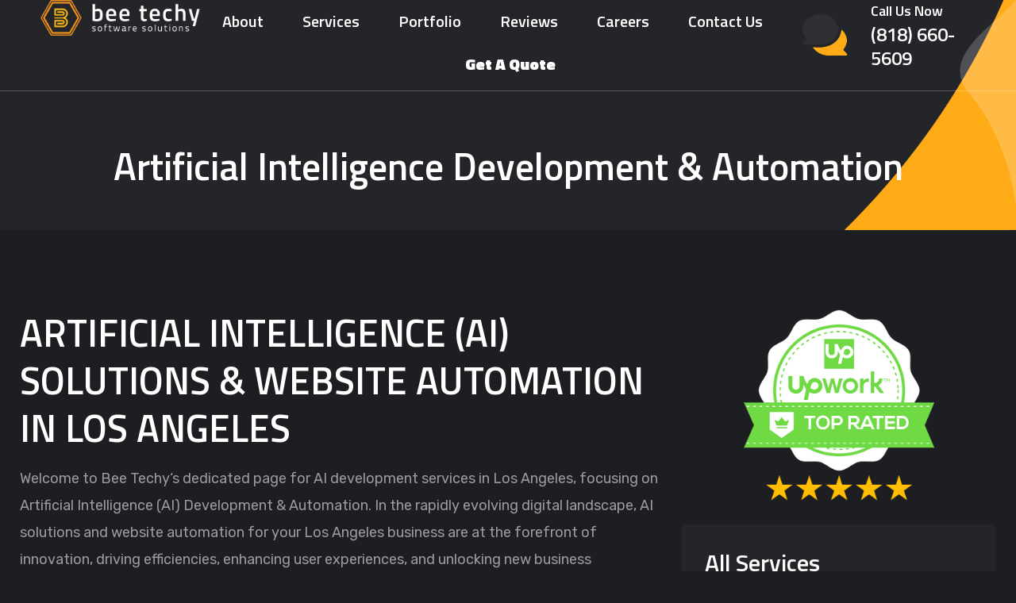

--- FILE ---
content_type: text/html; charset=UTF-8
request_url: https://beetechy.com/artificial-intelligence-development-automation/
body_size: 24654
content:
<!doctype html>
<html lang="en-US">
<head>
	<meta charset="UTF-8">
	<meta name="viewport" content="width=device-width, initial-scale=1">
	<link rel="profile" href="https://gmpg.org/xfn/11">
	<meta name='robots' content='index, follow, max-image-preview:large, max-snippet:-1, max-video-preview:-1' />
	<style>img:is([sizes="auto" i], [sizes^="auto," i]) { contain-intrinsic-size: 3000px 1500px }</style>
	
	<!-- This site is optimized with the Yoast SEO plugin v26.8 - https://yoast.com/product/yoast-seo-wordpress/ -->
	<title>Los Angeles AI Development Services | Business Automation - Bee Techy</title>
	<meta name="description" content="Expert AI development services in Los Angeles offering cutting-edge artificial intelligence solutions to automate workflows and drive business innovation." />
	<link rel="canonical" href="https://beetechy.com/artificial-intelligence-development-automation/" />
	<meta property="og:locale" content="en_US" />
	<meta property="og:type" content="article" />
	<meta property="og:title" content="Los Angeles AI Development Services | Business Automation - Bee Techy" />
	<meta property="og:description" content="Expert AI development services in Los Angeles offering cutting-edge artificial intelligence solutions to automate workflows and drive business innovation." />
	<meta property="og:url" content="https://beetechy.com/artificial-intelligence-development-automation/" />
	<meta property="og:site_name" content="Bee Techy, LLC." />
	<meta property="article:publisher" content="https://www.facebook.com/beetechyllc/" />
	<meta property="article:modified_time" content="2026-01-16T06:49:30+00:00" />
	<meta property="og:image" content="https://beetechy.com/wp-content/uploads/2023/09/Bee-Techy-Email-Icon.png" />
	<meta property="og:image:width" content="412" />
	<meta property="og:image:height" content="411" />
	<meta property="og:image:type" content="image/png" />
	<meta name="twitter:card" content="summary_large_image" />
	<meta name="twitter:site" content="@beetechyllc" />
	<meta name="twitter:label1" content="Est. reading time" />
	<meta name="twitter:data1" content="2 minutes" />
	<script type="application/ld+json" class="yoast-schema-graph">{"@context":"https://schema.org","@graph":[{"@type":"WebPage","@id":"https://beetechy.com/artificial-intelligence-development-automation/","url":"https://beetechy.com/artificial-intelligence-development-automation/","name":"Los Angeles AI Development Services | Business Automation - Bee Techy","isPartOf":{"@id":"https://beetechy.com/#website"},"datePublished":"2023-09-22T04:08:33+00:00","dateModified":"2026-01-16T06:49:30+00:00","description":"Expert AI development services in Los Angeles offering cutting-edge artificial intelligence solutions to automate workflows and drive business innovation.","breadcrumb":{"@id":"https://beetechy.com/artificial-intelligence-development-automation/#breadcrumb"},"inLanguage":"en-US","potentialAction":[{"@type":"ReadAction","target":["https://beetechy.com/artificial-intelligence-development-automation/"]}]},{"@type":"BreadcrumbList","@id":"https://beetechy.com/artificial-intelligence-development-automation/#breadcrumb","itemListElement":[{"@type":"ListItem","position":1,"name":"Home","item":"https://beetechy.com/"},{"@type":"ListItem","position":2,"name":"Artificial Intelligence Development &#038; Automation"}]},{"@type":"WebSite","@id":"https://beetechy.com/#website","url":"https://beetechy.com/","name":"Bee Techy, LLC.","description":"Top Los Angeles Software Development Agency","publisher":{"@id":"https://beetechy.com/#organization"},"potentialAction":[{"@type":"SearchAction","target":{"@type":"EntryPoint","urlTemplate":"https://beetechy.com/?s={search_term_string}"},"query-input":{"@type":"PropertyValueSpecification","valueRequired":true,"valueName":"search_term_string"}}],"inLanguage":"en-US"},{"@type":"Organization","@id":"https://beetechy.com/#organization","name":"Bee Techy, LLC.","url":"https://beetechy.com/","logo":{"@type":"ImageObject","inLanguage":"en-US","@id":"https://beetechy.com/#/schema/logo/image/","url":"https://beetechy.com/wp-content/uploads/2023/09/Bee-Techy-Email-Icon.png","contentUrl":"https://beetechy.com/wp-content/uploads/2023/09/Bee-Techy-Email-Icon.png","width":412,"height":411,"caption":"Bee Techy, LLC."},"image":{"@id":"https://beetechy.com/#/schema/logo/image/"},"sameAs":["https://www.facebook.com/beetechyllc/","https://x.com/beetechyllc","https://www.instagram.com/beetechy/","https://www.linkedin.com/company/bee-techy-llc/"]}]}</script>
	<!-- / Yoast SEO plugin. -->


<link rel='dns-prefetch' href='//js.hs-scripts.com' />
<link rel='dns-prefetch' href='//www.googletagmanager.com' />
<link rel="alternate" type="application/rss+xml" title="Bee Techy, LLC. &raquo; Feed" href="https://beetechy.com/feed/" />
<link rel="alternate" type="application/rss+xml" title="Bee Techy, LLC. &raquo; Comments Feed" href="https://beetechy.com/comments/feed/" />
<script type="0d0cd56c24a767c5cee691dd-text/javascript">
window._wpemojiSettings = {"baseUrl":"https:\/\/s.w.org\/images\/core\/emoji\/16.0.1\/72x72\/","ext":".png","svgUrl":"https:\/\/s.w.org\/images\/core\/emoji\/16.0.1\/svg\/","svgExt":".svg","source":{"concatemoji":"https:\/\/beetechy.com\/wp-includes\/js\/wp-emoji-release.min.js?ver=6.8.2"}};
/*! This file is auto-generated */
!function(s,n){var o,i,e;function c(e){try{var t={supportTests:e,timestamp:(new Date).valueOf()};sessionStorage.setItem(o,JSON.stringify(t))}catch(e){}}function p(e,t,n){e.clearRect(0,0,e.canvas.width,e.canvas.height),e.fillText(t,0,0);var t=new Uint32Array(e.getImageData(0,0,e.canvas.width,e.canvas.height).data),a=(e.clearRect(0,0,e.canvas.width,e.canvas.height),e.fillText(n,0,0),new Uint32Array(e.getImageData(0,0,e.canvas.width,e.canvas.height).data));return t.every(function(e,t){return e===a[t]})}function u(e,t){e.clearRect(0,0,e.canvas.width,e.canvas.height),e.fillText(t,0,0);for(var n=e.getImageData(16,16,1,1),a=0;a<n.data.length;a++)if(0!==n.data[a])return!1;return!0}function f(e,t,n,a){switch(t){case"flag":return n(e,"\ud83c\udff3\ufe0f\u200d\u26a7\ufe0f","\ud83c\udff3\ufe0f\u200b\u26a7\ufe0f")?!1:!n(e,"\ud83c\udde8\ud83c\uddf6","\ud83c\udde8\u200b\ud83c\uddf6")&&!n(e,"\ud83c\udff4\udb40\udc67\udb40\udc62\udb40\udc65\udb40\udc6e\udb40\udc67\udb40\udc7f","\ud83c\udff4\u200b\udb40\udc67\u200b\udb40\udc62\u200b\udb40\udc65\u200b\udb40\udc6e\u200b\udb40\udc67\u200b\udb40\udc7f");case"emoji":return!a(e,"\ud83e\udedf")}return!1}function g(e,t,n,a){var r="undefined"!=typeof WorkerGlobalScope&&self instanceof WorkerGlobalScope?new OffscreenCanvas(300,150):s.createElement("canvas"),o=r.getContext("2d",{willReadFrequently:!0}),i=(o.textBaseline="top",o.font="600 32px Arial",{});return e.forEach(function(e){i[e]=t(o,e,n,a)}),i}function t(e){var t=s.createElement("script");t.src=e,t.defer=!0,s.head.appendChild(t)}"undefined"!=typeof Promise&&(o="wpEmojiSettingsSupports",i=["flag","emoji"],n.supports={everything:!0,everythingExceptFlag:!0},e=new Promise(function(e){s.addEventListener("DOMContentLoaded",e,{once:!0})}),new Promise(function(t){var n=function(){try{var e=JSON.parse(sessionStorage.getItem(o));if("object"==typeof e&&"number"==typeof e.timestamp&&(new Date).valueOf()<e.timestamp+604800&&"object"==typeof e.supportTests)return e.supportTests}catch(e){}return null}();if(!n){if("undefined"!=typeof Worker&&"undefined"!=typeof OffscreenCanvas&&"undefined"!=typeof URL&&URL.createObjectURL&&"undefined"!=typeof Blob)try{var e="postMessage("+g.toString()+"("+[JSON.stringify(i),f.toString(),p.toString(),u.toString()].join(",")+"));",a=new Blob([e],{type:"text/javascript"}),r=new Worker(URL.createObjectURL(a),{name:"wpTestEmojiSupports"});return void(r.onmessage=function(e){c(n=e.data),r.terminate(),t(n)})}catch(e){}c(n=g(i,f,p,u))}t(n)}).then(function(e){for(var t in e)n.supports[t]=e[t],n.supports.everything=n.supports.everything&&n.supports[t],"flag"!==t&&(n.supports.everythingExceptFlag=n.supports.everythingExceptFlag&&n.supports[t]);n.supports.everythingExceptFlag=n.supports.everythingExceptFlag&&!n.supports.flag,n.DOMReady=!1,n.readyCallback=function(){n.DOMReady=!0}}).then(function(){return e}).then(function(){var e;n.supports.everything||(n.readyCallback(),(e=n.source||{}).concatemoji?t(e.concatemoji):e.wpemoji&&e.twemoji&&(t(e.twemoji),t(e.wpemoji)))}))}((window,document),window._wpemojiSettings);
</script>
<style id='wp-emoji-styles-inline-css'>

	img.wp-smiley, img.emoji {
		display: inline !important;
		border: none !important;
		box-shadow: none !important;
		height: 1em !important;
		width: 1em !important;
		margin: 0 0.07em !important;
		vertical-align: -0.1em !important;
		background: none !important;
		padding: 0 !important;
	}
</style>
<link rel='stylesheet' id='wp-block-library-css' href='https://beetechy.com/wp-includes/css/dist/block-library/style.min.css?ver=6.8.2' media='all' />
<style id='classic-theme-styles-inline-css'>
/*! This file is auto-generated */
.wp-block-button__link{color:#fff;background-color:#32373c;border-radius:9999px;box-shadow:none;text-decoration:none;padding:calc(.667em + 2px) calc(1.333em + 2px);font-size:1.125em}.wp-block-file__button{background:#32373c;color:#fff;text-decoration:none}
</style>
<style id='global-styles-inline-css'>
:root{--wp--preset--aspect-ratio--square: 1;--wp--preset--aspect-ratio--4-3: 4/3;--wp--preset--aspect-ratio--3-4: 3/4;--wp--preset--aspect-ratio--3-2: 3/2;--wp--preset--aspect-ratio--2-3: 2/3;--wp--preset--aspect-ratio--16-9: 16/9;--wp--preset--aspect-ratio--9-16: 9/16;--wp--preset--color--black: #000000;--wp--preset--color--cyan-bluish-gray: #abb8c3;--wp--preset--color--white: #ffffff;--wp--preset--color--pale-pink: #f78da7;--wp--preset--color--vivid-red: #cf2e2e;--wp--preset--color--luminous-vivid-orange: #ff6900;--wp--preset--color--luminous-vivid-amber: #fcb900;--wp--preset--color--light-green-cyan: #7bdcb5;--wp--preset--color--vivid-green-cyan: #00d084;--wp--preset--color--pale-cyan-blue: #8ed1fc;--wp--preset--color--vivid-cyan-blue: #0693e3;--wp--preset--color--vivid-purple: #9b51e0;--wp--preset--gradient--vivid-cyan-blue-to-vivid-purple: linear-gradient(135deg,rgba(6,147,227,1) 0%,rgb(155,81,224) 100%);--wp--preset--gradient--light-green-cyan-to-vivid-green-cyan: linear-gradient(135deg,rgb(122,220,180) 0%,rgb(0,208,130) 100%);--wp--preset--gradient--luminous-vivid-amber-to-luminous-vivid-orange: linear-gradient(135deg,rgba(252,185,0,1) 0%,rgba(255,105,0,1) 100%);--wp--preset--gradient--luminous-vivid-orange-to-vivid-red: linear-gradient(135deg,rgba(255,105,0,1) 0%,rgb(207,46,46) 100%);--wp--preset--gradient--very-light-gray-to-cyan-bluish-gray: linear-gradient(135deg,rgb(238,238,238) 0%,rgb(169,184,195) 100%);--wp--preset--gradient--cool-to-warm-spectrum: linear-gradient(135deg,rgb(74,234,220) 0%,rgb(151,120,209) 20%,rgb(207,42,186) 40%,rgb(238,44,130) 60%,rgb(251,105,98) 80%,rgb(254,248,76) 100%);--wp--preset--gradient--blush-light-purple: linear-gradient(135deg,rgb(255,206,236) 0%,rgb(152,150,240) 100%);--wp--preset--gradient--blush-bordeaux: linear-gradient(135deg,rgb(254,205,165) 0%,rgb(254,45,45) 50%,rgb(107,0,62) 100%);--wp--preset--gradient--luminous-dusk: linear-gradient(135deg,rgb(255,203,112) 0%,rgb(199,81,192) 50%,rgb(65,88,208) 100%);--wp--preset--gradient--pale-ocean: linear-gradient(135deg,rgb(255,245,203) 0%,rgb(182,227,212) 50%,rgb(51,167,181) 100%);--wp--preset--gradient--electric-grass: linear-gradient(135deg,rgb(202,248,128) 0%,rgb(113,206,126) 100%);--wp--preset--gradient--midnight: linear-gradient(135deg,rgb(2,3,129) 0%,rgb(40,116,252) 100%);--wp--preset--font-size--small: 13px;--wp--preset--font-size--medium: 20px;--wp--preset--font-size--large: 36px;--wp--preset--font-size--x-large: 42px;--wp--preset--spacing--20: 0.44rem;--wp--preset--spacing--30: 0.67rem;--wp--preset--spacing--40: 1rem;--wp--preset--spacing--50: 1.5rem;--wp--preset--spacing--60: 2.25rem;--wp--preset--spacing--70: 3.38rem;--wp--preset--spacing--80: 5.06rem;--wp--preset--shadow--natural: 6px 6px 9px rgba(0, 0, 0, 0.2);--wp--preset--shadow--deep: 12px 12px 50px rgba(0, 0, 0, 0.4);--wp--preset--shadow--sharp: 6px 6px 0px rgba(0, 0, 0, 0.2);--wp--preset--shadow--outlined: 6px 6px 0px -3px rgba(255, 255, 255, 1), 6px 6px rgba(0, 0, 0, 1);--wp--preset--shadow--crisp: 6px 6px 0px rgba(0, 0, 0, 1);}:where(.is-layout-flex){gap: 0.5em;}:where(.is-layout-grid){gap: 0.5em;}body .is-layout-flex{display: flex;}.is-layout-flex{flex-wrap: wrap;align-items: center;}.is-layout-flex > :is(*, div){margin: 0;}body .is-layout-grid{display: grid;}.is-layout-grid > :is(*, div){margin: 0;}:where(.wp-block-columns.is-layout-flex){gap: 2em;}:where(.wp-block-columns.is-layout-grid){gap: 2em;}:where(.wp-block-post-template.is-layout-flex){gap: 1.25em;}:where(.wp-block-post-template.is-layout-grid){gap: 1.25em;}.has-black-color{color: var(--wp--preset--color--black) !important;}.has-cyan-bluish-gray-color{color: var(--wp--preset--color--cyan-bluish-gray) !important;}.has-white-color{color: var(--wp--preset--color--white) !important;}.has-pale-pink-color{color: var(--wp--preset--color--pale-pink) !important;}.has-vivid-red-color{color: var(--wp--preset--color--vivid-red) !important;}.has-luminous-vivid-orange-color{color: var(--wp--preset--color--luminous-vivid-orange) !important;}.has-luminous-vivid-amber-color{color: var(--wp--preset--color--luminous-vivid-amber) !important;}.has-light-green-cyan-color{color: var(--wp--preset--color--light-green-cyan) !important;}.has-vivid-green-cyan-color{color: var(--wp--preset--color--vivid-green-cyan) !important;}.has-pale-cyan-blue-color{color: var(--wp--preset--color--pale-cyan-blue) !important;}.has-vivid-cyan-blue-color{color: var(--wp--preset--color--vivid-cyan-blue) !important;}.has-vivid-purple-color{color: var(--wp--preset--color--vivid-purple) !important;}.has-black-background-color{background-color: var(--wp--preset--color--black) !important;}.has-cyan-bluish-gray-background-color{background-color: var(--wp--preset--color--cyan-bluish-gray) !important;}.has-white-background-color{background-color: var(--wp--preset--color--white) !important;}.has-pale-pink-background-color{background-color: var(--wp--preset--color--pale-pink) !important;}.has-vivid-red-background-color{background-color: var(--wp--preset--color--vivid-red) !important;}.has-luminous-vivid-orange-background-color{background-color: var(--wp--preset--color--luminous-vivid-orange) !important;}.has-luminous-vivid-amber-background-color{background-color: var(--wp--preset--color--luminous-vivid-amber) !important;}.has-light-green-cyan-background-color{background-color: var(--wp--preset--color--light-green-cyan) !important;}.has-vivid-green-cyan-background-color{background-color: var(--wp--preset--color--vivid-green-cyan) !important;}.has-pale-cyan-blue-background-color{background-color: var(--wp--preset--color--pale-cyan-blue) !important;}.has-vivid-cyan-blue-background-color{background-color: var(--wp--preset--color--vivid-cyan-blue) !important;}.has-vivid-purple-background-color{background-color: var(--wp--preset--color--vivid-purple) !important;}.has-black-border-color{border-color: var(--wp--preset--color--black) !important;}.has-cyan-bluish-gray-border-color{border-color: var(--wp--preset--color--cyan-bluish-gray) !important;}.has-white-border-color{border-color: var(--wp--preset--color--white) !important;}.has-pale-pink-border-color{border-color: var(--wp--preset--color--pale-pink) !important;}.has-vivid-red-border-color{border-color: var(--wp--preset--color--vivid-red) !important;}.has-luminous-vivid-orange-border-color{border-color: var(--wp--preset--color--luminous-vivid-orange) !important;}.has-luminous-vivid-amber-border-color{border-color: var(--wp--preset--color--luminous-vivid-amber) !important;}.has-light-green-cyan-border-color{border-color: var(--wp--preset--color--light-green-cyan) !important;}.has-vivid-green-cyan-border-color{border-color: var(--wp--preset--color--vivid-green-cyan) !important;}.has-pale-cyan-blue-border-color{border-color: var(--wp--preset--color--pale-cyan-blue) !important;}.has-vivid-cyan-blue-border-color{border-color: var(--wp--preset--color--vivid-cyan-blue) !important;}.has-vivid-purple-border-color{border-color: var(--wp--preset--color--vivid-purple) !important;}.has-vivid-cyan-blue-to-vivid-purple-gradient-background{background: var(--wp--preset--gradient--vivid-cyan-blue-to-vivid-purple) !important;}.has-light-green-cyan-to-vivid-green-cyan-gradient-background{background: var(--wp--preset--gradient--light-green-cyan-to-vivid-green-cyan) !important;}.has-luminous-vivid-amber-to-luminous-vivid-orange-gradient-background{background: var(--wp--preset--gradient--luminous-vivid-amber-to-luminous-vivid-orange) !important;}.has-luminous-vivid-orange-to-vivid-red-gradient-background{background: var(--wp--preset--gradient--luminous-vivid-orange-to-vivid-red) !important;}.has-very-light-gray-to-cyan-bluish-gray-gradient-background{background: var(--wp--preset--gradient--very-light-gray-to-cyan-bluish-gray) !important;}.has-cool-to-warm-spectrum-gradient-background{background: var(--wp--preset--gradient--cool-to-warm-spectrum) !important;}.has-blush-light-purple-gradient-background{background: var(--wp--preset--gradient--blush-light-purple) !important;}.has-blush-bordeaux-gradient-background{background: var(--wp--preset--gradient--blush-bordeaux) !important;}.has-luminous-dusk-gradient-background{background: var(--wp--preset--gradient--luminous-dusk) !important;}.has-pale-ocean-gradient-background{background: var(--wp--preset--gradient--pale-ocean) !important;}.has-electric-grass-gradient-background{background: var(--wp--preset--gradient--electric-grass) !important;}.has-midnight-gradient-background{background: var(--wp--preset--gradient--midnight) !important;}.has-small-font-size{font-size: var(--wp--preset--font-size--small) !important;}.has-medium-font-size{font-size: var(--wp--preset--font-size--medium) !important;}.has-large-font-size{font-size: var(--wp--preset--font-size--large) !important;}.has-x-large-font-size{font-size: var(--wp--preset--font-size--x-large) !important;}
:where(.wp-block-post-template.is-layout-flex){gap: 1.25em;}:where(.wp-block-post-template.is-layout-grid){gap: 1.25em;}
:where(.wp-block-columns.is-layout-flex){gap: 2em;}:where(.wp-block-columns.is-layout-grid){gap: 2em;}
:root :where(.wp-block-pullquote){font-size: 1.5em;line-height: 1.6;}
</style>
<link rel='stylesheet' id='hello-elementor-css' href='https://beetechy.com/wp-content/themes/hello-elementor/style.min.css?ver=2.9.0' media='all' />
<link rel='stylesheet' id='hello-elementor-theme-style-css' href='https://beetechy.com/wp-content/themes/hello-elementor/theme.min.css?ver=2.9.0' media='all' />
<link rel='stylesheet' id='elementor-frontend-css' href='https://beetechy.com/wp-content/plugins/elementor/assets/css/frontend-lite.min.css?ver=3.23.4' media='all' />
<link rel='stylesheet' id='swiper-css' href='https://beetechy.com/wp-content/plugins/elementor/assets/lib/swiper/v8/css/swiper.min.css?ver=8.4.5' media='all' />
<link rel='stylesheet' id='elementor-post-6-css' href='https://beetechy.com/wp-content/uploads/elementor/css/post-6.css?ver=1761549717' media='all' />
<link rel='stylesheet' id='elementor-pro-css' href='https://beetechy.com/wp-content/plugins/elementor-pro/assets/css/frontend-lite.min.css?ver=3.22.0' media='all' />
<link rel='stylesheet' id='elementor-post-703-css' href='https://beetechy.com/wp-content/uploads/elementor/css/post-703.css?ver=1761549717' media='all' />
<link rel='stylesheet' id='elementor-post-706-css' href='https://beetechy.com/wp-content/uploads/elementor/css/post-706.css?ver=1761549718' media='all' />
<link rel='stylesheet' id='elementor-post-709-css' href='https://beetechy.com/wp-content/uploads/elementor/css/post-709.css?ver=1761549963' media='all' />
<link rel='stylesheet' id='dashicons-css' href='https://beetechy.com/wp-includes/css/dashicons.min.css?ver=6.8.2' media='all' />
<link rel='stylesheet' id='eael-general-css' href='https://beetechy.com/wp-content/plugins/essential-addons-for-elementor-lite/assets/front-end/css/view/general.min.css?ver=6.3.3' media='all' />
<link rel='stylesheet' id='google-fonts-1-css' href='https://fonts.googleapis.com/css?family=Rubik%3A100%2C100italic%2C200%2C200italic%2C300%2C300italic%2C400%2C400italic%2C500%2C500italic%2C600%2C600italic%2C700%2C700italic%2C800%2C800italic%2C900%2C900italic%7CTitillium+Web%3A100%2C100italic%2C200%2C200italic%2C300%2C300italic%2C400%2C400italic%2C500%2C500italic%2C600%2C600italic%2C700%2C700italic%2C800%2C800italic%2C900%2C900italic&#038;display=swap&#038;ver=6.8.2' media='all' />

<!-- Google tag (gtag.js) snippet added by Site Kit -->
<!-- Google Analytics snippet added by Site Kit -->
<script src="https://www.googletagmanager.com/gtag/js?id=G-E53FWHNR7R" id="google_gtagjs-js" async type="0d0cd56c24a767c5cee691dd-text/javascript"></script>
<script id="google_gtagjs-js-after" type="0d0cd56c24a767c5cee691dd-text/javascript">
window.dataLayer = window.dataLayer || [];function gtag(){dataLayer.push(arguments);}
gtag("set","linker",{"domains":["beetechy.com"]});
gtag("js", new Date());
gtag("set", "developer_id.dZTNiMT", true);
gtag("config", "G-E53FWHNR7R");
</script>
<script src="https://beetechy.com/wp-includes/js/jquery/jquery.min.js?ver=3.7.1" id="jquery-core-js" type="0d0cd56c24a767c5cee691dd-text/javascript"></script>
<script src="https://beetechy.com/wp-includes/js/jquery/jquery-migrate.min.js?ver=3.4.1" id="jquery-migrate-js" type="0d0cd56c24a767c5cee691dd-text/javascript"></script>
<link rel="https://api.w.org/" href="https://beetechy.com/wp-json/" /><link rel="alternate" title="JSON" type="application/json" href="https://beetechy.com/wp-json/wp/v2/pages/932" /><link rel="EditURI" type="application/rsd+xml" title="RSD" href="https://beetechy.com/xmlrpc.php?rsd" />
<meta name="generator" content="WordPress 6.8.2" />
<link rel='shortlink' href='https://beetechy.com/?p=932' />
<link rel="alternate" title="oEmbed (JSON)" type="application/json+oembed" href="https://beetechy.com/wp-json/oembed/1.0/embed?url=https%3A%2F%2Fbeetechy.com%2Fartificial-intelligence-development-automation%2F" />
<link rel="alternate" title="oEmbed (XML)" type="text/xml+oembed" href="https://beetechy.com/wp-json/oembed/1.0/embed?url=https%3A%2F%2Fbeetechy.com%2Fartificial-intelligence-development-automation%2F&#038;format=xml" />
<style id="essential-blocks-global-styles">
            :root {
                --eb-global-primary-color: #101828;
--eb-global-secondary-color: #475467;
--eb-global-tertiary-color: #98A2B3;
--eb-global-text-color: #475467;
--eb-global-heading-color: #1D2939;
--eb-global-link-color: #444CE7;
--eb-global-background-color: #F9FAFB;
--eb-global-button-text-color: #FFFFFF;
--eb-global-button-background-color: #101828;
--eb-gradient-primary-color: linear-gradient(90deg, hsla(259, 84%, 78%, 1) 0%, hsla(206, 67%, 75%, 1) 100%);
--eb-gradient-secondary-color: linear-gradient(90deg, hsla(18, 76%, 85%, 1) 0%, hsla(203, 69%, 84%, 1) 100%);
--eb-gradient-tertiary-color: linear-gradient(90deg, hsla(248, 21%, 15%, 1) 0%, hsla(250, 14%, 61%, 1) 100%);
--eb-gradient-background-color: linear-gradient(90deg, rgb(250, 250, 250) 0%, rgb(233, 233, 233) 49%, rgb(244, 243, 243) 100%);

                --eb-tablet-breakpoint: 1024px;
--eb-mobile-breakpoint: 767px;

            }
            
            
        </style><meta name="generator" content="Site Kit by Google 1.171.0" />			<!-- DO NOT COPY THIS SNIPPET! Start of Page Analytics Tracking for HubSpot WordPress plugin v11.1.75-->
			<script class="hsq-set-content-id" data-content-id="standard-page" type="0d0cd56c24a767c5cee691dd-text/javascript">
				var _hsq = _hsq || [];
				_hsq.push(["setContentType", "standard-page"]);
			</script>
			<!-- DO NOT COPY THIS SNIPPET! End of Page Analytics Tracking for HubSpot WordPress plugin -->
					<script type="0d0cd56c24a767c5cee691dd-text/javascript">
			document.documentElement.className = document.documentElement.className.replace('no-js', 'js');
		</script>
				<style>
			.no-js img.lazyload {
				display: none;
			}

			figure.wp-block-image img.lazyloading {
				min-width: 150px;
			}

						.lazyload, .lazyloading {
				opacity: 0;
			}

			.lazyloaded {
				opacity: 1;
				transition: opacity 400ms;
				transition-delay: 0ms;
			}

					</style>
		<meta name="generator" content="Elementor 3.23.4; features: e_optimized_css_loading, e_font_icon_svg, e_lazyload; settings: css_print_method-external, google_font-enabled, font_display-swap">
<!-- Meta Pixel Code -->
<script type="0d0cd56c24a767c5cee691dd-text/javascript">
!function(f,b,e,v,n,t,s)
{if(f.fbq)return;n=f.fbq=function(){n.callMethod?
n.callMethod.apply(n,arguments):n.queue.push(arguments)};
if(!f._fbq)f._fbq=n;n.push=n;n.loaded=!0;n.version='2.0';
n.queue=[];t=b.createElement(e);t.async=!0;
t.src=v;s=b.getElementsByTagName(e)[0];
s.parentNode.insertBefore(t,s)}(window, document,'script',
'https://connect.facebook.net/en_US/fbevents.js');
fbq('init', '1022795542286260');
fbq('track', 'PageView');
</script>
<noscript><img height="1" width="1" style="display:none"
src="https://www.facebook.com/tr?id=1022795542286260&ev=PageView&noscript=1"
/></noscript>
<!-- End Meta Pixel Code -->
<script type="0d0cd56c24a767c5cee691dd-text/javascript">
	
jQuery( document ).ready(function( $ ){
	jQuery( document ).on('submit_success', function(){
	  gtag('event', 'conversion', {'send_to': 'AW-611178860/KFM7CLnj_MoZEOyyt6MC'});
		window.lintrk('track', { conversion_id: 17883604 });
	});
});
	
</script>

<script type="0d0cd56c24a767c5cee691dd-text/javascript">
  // Configure sentryOnLoad before adding the Loader Script
  window.sentryOnLoad = function () {
    Sentry.init({
      integrations: [
        new Sentry.Replay({
          replaysSessionSampleRate: 1, // Adjust session sample rate
          replaysOnErrorSampleRate: 1, // Adjust error sample rate
          maskAllText: false,
          maskAllInputs: false,
          maskAllMedia: false,
        }),
      ],
    });
  };
</script>

<script src="https://js.sentry-cdn.com/cd7afdfba128d3ef9a61695e0f09bc57.min.js" crossorigin="anonymous" type="0d0cd56c24a767c5cee691dd-text/javascript"></script>
<script type="0d0cd56c24a767c5cee691dd-text/javascript">function initApollo(){var n=Math.random().toString(36).substring(7),o=document.createElement("script");
o.src="https://assets.apollo.io/micro/website-tracker/tracker.iife.js?nocache="+n,o.async=!0,o.defer=!0,
o.onload=function(){window.trackingFunctions.onLoad({appId:"680bf7ee9b374f0015fc0ae5"})},
document.head.appendChild(o)}initApollo();</script>
<script id="vtag-ai-js" async src="https://r2.leadsy.ai/tag.js" data-pid="4jIm2fouQvBQpqoG" data-version="062024" type="0d0cd56c24a767c5cee691dd-text/javascript"></script>
<script type="0d0cd56c24a767c5cee691dd-text/javascript">!function(key) {if (window.reb2b) return;window.reb2b = {loaded: true};var s = document.createElement("script");s.async = true;s.src = "https://ddwl4m2hdecbv.cloudfront.net/b/" + key + "/" + key + ".js.gz";document.getElementsByTagName("script")[0].parentNode.insertBefore(s, document.getElementsByTagName("script")[0]);}("DNXY8HXPMGO0");</script>
			<style>
				.e-con.e-parent:nth-of-type(n+4):not(.e-lazyloaded):not(.e-no-lazyload),
				.e-con.e-parent:nth-of-type(n+4):not(.e-lazyloaded):not(.e-no-lazyload) * {
					background-image: none !important;
				}
				@media screen and (max-height: 1024px) {
					.e-con.e-parent:nth-of-type(n+3):not(.e-lazyloaded):not(.e-no-lazyload),
					.e-con.e-parent:nth-of-type(n+3):not(.e-lazyloaded):not(.e-no-lazyload) * {
						background-image: none !important;
					}
				}
				@media screen and (max-height: 640px) {
					.e-con.e-parent:nth-of-type(n+2):not(.e-lazyloaded):not(.e-no-lazyload),
					.e-con.e-parent:nth-of-type(n+2):not(.e-lazyloaded):not(.e-no-lazyload) * {
						background-image: none !important;
					}
				}
			</style>
			
<!-- Google Tag Manager snippet added by Site Kit -->
<script type="0d0cd56c24a767c5cee691dd-text/javascript">
			( function( w, d, s, l, i ) {
				w[l] = w[l] || [];
				w[l].push( {'gtm.start': new Date().getTime(), event: 'gtm.js'} );
				var f = d.getElementsByTagName( s )[0],
					j = d.createElement( s ), dl = l != 'dataLayer' ? '&l=' + l : '';
				j.async = true;
				j.src = 'https://www.googletagmanager.com/gtm.js?id=' + i + dl;
				f.parentNode.insertBefore( j, f );
			} )( window, document, 'script', 'dataLayer', 'GTM-5K2R9N4T' );
			
</script>

<!-- End Google Tag Manager snippet added by Site Kit -->
<link rel="icon" href="https://beetechy.com/wp-content/uploads/2023/09/Bee-Techy-Email-Icon-150x150.png" sizes="32x32" />
<link rel="icon" href="https://beetechy.com/wp-content/uploads/2023/09/Bee-Techy-Email-Icon-300x300.png" sizes="192x192" />
<link rel="apple-touch-icon" href="https://beetechy.com/wp-content/uploads/2023/09/Bee-Techy-Email-Icon-300x300.png" />
<meta name="msapplication-TileImage" content="https://beetechy.com/wp-content/uploads/2023/09/Bee-Techy-Email-Icon-300x300.png" />
		<style id="wp-custom-css">
			.custom_form input[type="checkbox"] {
    display: none !important
}

.custom_form label[for='form-field-consultation-0'] {
    position: relative;
    padding-left: 40px!important;
    cursor: pointer;
    padding: 16px 28px 0 0;
font-size: 20px !important;
font-weight: 400 !important;
line-height: 28px !important;

}

.custom_form label[for='form-field-consultation-0']:before,.custom_form label[for='form-field-consultation-0']:after {
    position: absolute;
    left: -4px;
}

.custom_form label[for='form-field-consultation-0'],.custom_form label:before,label[for='form-field-consultation-0']:after {
    -webkit-transition: all .50s;
    -moz-transition: all .50s;
    -o-transition: all .50s;
    transition: all .50s
}

.custom_form label[for='form-field-consultation-0']:before {
    content: " ";
    border: 1px dashed #999b9f;
    width: 28px;
    height: 28px;
    border-radius: 5px;
}

.custom_form label[for='form-field-consultation-0']:after {
    content: "✓";
    max-width: 0;
    overflow: hidden;
    opacity: .5;
    font-size: 18px;
    left: 3px;
    top: 13px;
    color: #ffaa17;
}

.custom_form input[type="checkbox"]:checked+label:after {
    max-width: 25px;
    opacity: 1;
    margin-right: 90px
}

.custom_form input[type="checkbox"]:checked+label:before {
    border-color: #ffaa17;
    border-style: solid
}

.custom_form input[type="checkbox"]:checked+label {
    color: #fff
}

.custom_form .elementor-field-group-consultation {
	justify-content: center;
}

.elementor-nav-menu ul ul a {
	border-left: 0 !important;
}		</style>
		</head>
<body class="wp-singular page-template-default page page-id-932 wp-custom-logo wp-theme-hello-elementor wp-child-theme-hello-theme-child-master elementor-default elementor-kit-6 elementor-page-709">

		<!-- Google Tag Manager (noscript) snippet added by Site Kit -->
		<noscript>
			<iframe src="https://www.googletagmanager.com/ns.html?id=GTM-5K2R9N4T" height="0" width="0" style="display:none;visibility:hidden"></iframe>
		</noscript>
		<!-- End Google Tag Manager (noscript) snippet added by Site Kit -->
		
<a class="skip-link screen-reader-text" href="#content">Skip to content</a>

		<div data-elementor-type="header" data-elementor-id="703" class="elementor elementor-703 elementor-location-header" data-elementor-post-type="elementor_library">
			<header class="elementor-element elementor-element-aea08fd e-con-full sticky-header-container e-flex e-con e-parent" data-id="aea08fd" data-element_type="container" id="header" data-settings="{&quot;sticky&quot;:&quot;top&quot;,&quot;sticky_effects_offset&quot;:400,&quot;motion_fx_motion_fx_scrolling&quot;:&quot;yes&quot;,&quot;motion_fx_devices&quot;:[&quot;desktop&quot;,&quot;tablet&quot;,&quot;mobile&quot;],&quot;sticky_on&quot;:[&quot;desktop&quot;,&quot;tablet&quot;,&quot;mobile&quot;],&quot;sticky_offset&quot;:0}">
				<div class="elementor-element elementor-element-6924e4b logo elementor-widget__width-initial elementor-widget elementor-widget-theme-site-logo elementor-widget-image" data-id="6924e4b" data-element_type="widget" id="logo" data-widget_type="theme-site-logo.default">
				<div class="elementor-widget-container">
			<style>/*! elementor - v3.23.0 - 05-08-2024 */
.elementor-widget-image{text-align:center}.elementor-widget-image a{display:inline-block}.elementor-widget-image a img[src$=".svg"]{width:48px}.elementor-widget-image img{vertical-align:middle;display:inline-block}</style>						<a href="https://beetechy.com" aria-label="Bee Techy Logo">
			<img fetchpriority="high" width="534" height="119" src="https://beetechy.com/wp-content/uploads/2026/01/Bee-Techy-Landscape-Color-Icon-White-Text-1.webp" class="attachment-full size-full wp-image-4973" alt="Bee Techy Software Solutions" srcset="https://beetechy.com/wp-content/uploads/2026/01/Bee-Techy-Landscape-Color-Icon-White-Text-1.webp 534w, https://beetechy.com/wp-content/uploads/2026/01/Bee-Techy-Landscape-Color-Icon-White-Text-1-300x67.webp 300w" sizes="(max-width: 534px) 100vw, 534px" />				</a>
									</div>
				</div>
				<div class="elementor-element elementor-element-0b1d9f9 elementor-nav-menu__align-center elementor-nav-menu--stretch elementor-nav-menu--dropdown-tablet elementor-nav-menu__text-align-aside elementor-nav-menu--toggle elementor-nav-menu--burger elementor-widget elementor-widget-nav-menu" data-id="0b1d9f9" data-element_type="widget" data-settings="{&quot;full_width&quot;:&quot;stretch&quot;,&quot;submenu_icon&quot;:{&quot;value&quot;:&quot;&lt;svg class=\&quot;e-font-icon-svg e-fas-angle-down\&quot; viewBox=\&quot;0 0 320 512\&quot; xmlns=\&quot;http:\/\/www.w3.org\/2000\/svg\&quot;&gt;&lt;path d=\&quot;M143 352.3L7 216.3c-9.4-9.4-9.4-24.6 0-33.9l22.6-22.6c9.4-9.4 24.6-9.4 33.9 0l96.4 96.4 96.4-96.4c9.4-9.4 24.6-9.4 33.9 0l22.6 22.6c9.4 9.4 9.4 24.6 0 33.9l-136 136c-9.2 9.4-24.4 9.4-33.8 0z\&quot;&gt;&lt;\/path&gt;&lt;\/svg&gt;&quot;,&quot;library&quot;:&quot;fa-solid&quot;},&quot;layout&quot;:&quot;horizontal&quot;,&quot;toggle&quot;:&quot;burger&quot;}" data-widget_type="nav-menu.default">
				<div class="elementor-widget-container">
			<link rel="stylesheet" href="https://beetechy.com/wp-content/plugins/elementor-pro/assets/css/widget-nav-menu.min.css">			<nav class="elementor-nav-menu--main elementor-nav-menu__container elementor-nav-menu--layout-horizontal e--pointer-underline e--animation-fade">
				<ul id="menu-1-0b1d9f9" class="elementor-nav-menu"><li class="menu-item menu-item-type-post_type menu-item-object-page menu-item-1018"><a href="https://beetechy.com/about/" class="elementor-item">About</a></li>
<li class="menu-item menu-item-type-custom menu-item-object-custom current-menu-ancestor current-menu-parent menu-item-has-children menu-item-124"><a href="#" class="elementor-item elementor-item-anchor">Services</a>
<ul class="sub-menu elementor-nav-menu--dropdown">
	<li class="menu-item menu-item-type-post_type menu-item-object-page menu-item-989"><a href="https://beetechy.com/saas-design-development/" class="elementor-sub-item">SaaS Design &#038; Development</a></li>
	<li class="menu-item menu-item-type-post_type menu-item-object-page current-menu-item page_item page-item-932 current_page_item menu-item-986"><a href="https://beetechy.com/artificial-intelligence-development-automation/" aria-current="page" class="elementor-sub-item elementor-item-active">Artificial Intelligence Development &#038; Automation</a></li>
	<li class="menu-item menu-item-type-post_type menu-item-object-page menu-item-988"><a href="https://beetechy.com/mobile-app-design-development/" class="elementor-sub-item">Mobile App Design &#038; Development</a></li>
	<li class="menu-item menu-item-type-post_type menu-item-object-page menu-item-1393"><a href="https://beetechy.com/ios-application-development-design/" class="elementor-sub-item">iOS Application Development &#038; Design</a></li>
	<li class="menu-item menu-item-type-post_type menu-item-object-page menu-item-1394"><a href="https://beetechy.com/android-application-development-design/" class="elementor-sub-item">Android Application Development &#038; Design</a></li>
	<li class="menu-item menu-item-type-post_type menu-item-object-page menu-item-1392"><a href="https://beetechy.com/blockchain-web3-development/" class="elementor-sub-item">Blockchain &#038; Web3 Development</a></li>
	<li class="menu-item menu-item-type-post_type menu-item-object-page menu-item-1395"><a href="https://beetechy.com/web-application-development/" class="elementor-sub-item">Web Application Development</a></li>
	<li class="menu-item menu-item-type-post_type menu-item-object-page menu-item-1396"><a href="https://beetechy.com/progressive-web-app-pwa-development/" class="elementor-sub-item">Progressive Web App (PWA) Development</a></li>
	<li class="menu-item menu-item-type-post_type menu-item-object-page menu-item-990"><a href="https://beetechy.com/ux-ui-design/" class="elementor-sub-item">UX/UI Design</a></li>
</ul>
</li>
<li class="menu-item menu-item-type-custom menu-item-object-custom menu-item-125"><a href="/projects/" class="elementor-item">Portfolio</a></li>
<li class="menu-item menu-item-type-post_type menu-item-object-page menu-item-2863"><a href="https://beetechy.com/reviews/" class="elementor-item">Reviews</a></li>
<li class="menu-item menu-item-type-post_type menu-item-object-page menu-item-7717"><a href="https://beetechy.com/job-openings/" class="elementor-item">Careers</a></li>
<li class="menu-item menu-item-type-post_type menu-item-object-page menu-item-731"><a href="https://beetechy.com/contact/" class="elementor-item">Contact Us</a></li>
<li class="menu-item menu-item-type-post_type menu-item-object-page menu-item-1747"><a href="https://beetechy.com/get-quote/" class="elementor-item"><b>Get A Quote</b></a></li>
</ul>			</nav>
					<div class="elementor-menu-toggle" role="button" tabindex="0" aria-label="Menu Toggle" aria-expanded="false">
			<span class="elementor-menu-toggle__icon--open"><svg xmlns="http://www.w3.org/2000/svg" id="e7996445-f4a6-45b4-a3bf-174c75b58723" data-name="Layer 1" width="27" height="19" viewBox="0 0 27 19"><title>Menu</title><rect x="13" y="16" width="14" height="3"></rect><rect width="27" height="3"></rect><rect y="8" width="27" height="3"></rect></svg></span><svg aria-hidden="true" role="presentation" class="elementor-menu-toggle__icon--close e-font-icon-svg e-eicon-close" viewBox="0 0 1000 1000" xmlns="http://www.w3.org/2000/svg"><path d="M742 167L500 408 258 167C246 154 233 150 217 150 196 150 179 158 167 167 154 179 150 196 150 212 150 229 154 242 171 254L408 500 167 742C138 771 138 800 167 829 196 858 225 858 254 829L496 587 738 829C750 842 767 846 783 846 800 846 817 842 829 829 842 817 846 804 846 783 846 767 842 750 829 737L588 500 833 258C863 229 863 200 833 171 804 137 775 137 742 167Z"></path></svg>			<span class="elementor-screen-only">Menu</span>
		</div>
					<nav class="elementor-nav-menu--dropdown elementor-nav-menu__container" aria-hidden="true">
				<ul id="menu-2-0b1d9f9" class="elementor-nav-menu"><li class="menu-item menu-item-type-post_type menu-item-object-page menu-item-1018"><a href="https://beetechy.com/about/" class="elementor-item" tabindex="-1">About</a></li>
<li class="menu-item menu-item-type-custom menu-item-object-custom current-menu-ancestor current-menu-parent menu-item-has-children menu-item-124"><a href="#" class="elementor-item elementor-item-anchor" tabindex="-1">Services</a>
<ul class="sub-menu elementor-nav-menu--dropdown">
	<li class="menu-item menu-item-type-post_type menu-item-object-page menu-item-989"><a href="https://beetechy.com/saas-design-development/" class="elementor-sub-item" tabindex="-1">SaaS Design &#038; Development</a></li>
	<li class="menu-item menu-item-type-post_type menu-item-object-page current-menu-item page_item page-item-932 current_page_item menu-item-986"><a href="https://beetechy.com/artificial-intelligence-development-automation/" aria-current="page" class="elementor-sub-item elementor-item-active" tabindex="-1">Artificial Intelligence Development &#038; Automation</a></li>
	<li class="menu-item menu-item-type-post_type menu-item-object-page menu-item-988"><a href="https://beetechy.com/mobile-app-design-development/" class="elementor-sub-item" tabindex="-1">Mobile App Design &#038; Development</a></li>
	<li class="menu-item menu-item-type-post_type menu-item-object-page menu-item-1393"><a href="https://beetechy.com/ios-application-development-design/" class="elementor-sub-item" tabindex="-1">iOS Application Development &#038; Design</a></li>
	<li class="menu-item menu-item-type-post_type menu-item-object-page menu-item-1394"><a href="https://beetechy.com/android-application-development-design/" class="elementor-sub-item" tabindex="-1">Android Application Development &#038; Design</a></li>
	<li class="menu-item menu-item-type-post_type menu-item-object-page menu-item-1392"><a href="https://beetechy.com/blockchain-web3-development/" class="elementor-sub-item" tabindex="-1">Blockchain &#038; Web3 Development</a></li>
	<li class="menu-item menu-item-type-post_type menu-item-object-page menu-item-1395"><a href="https://beetechy.com/web-application-development/" class="elementor-sub-item" tabindex="-1">Web Application Development</a></li>
	<li class="menu-item menu-item-type-post_type menu-item-object-page menu-item-1396"><a href="https://beetechy.com/progressive-web-app-pwa-development/" class="elementor-sub-item" tabindex="-1">Progressive Web App (PWA) Development</a></li>
	<li class="menu-item menu-item-type-post_type menu-item-object-page menu-item-990"><a href="https://beetechy.com/ux-ui-design/" class="elementor-sub-item" tabindex="-1">UX/UI Design</a></li>
</ul>
</li>
<li class="menu-item menu-item-type-custom menu-item-object-custom menu-item-125"><a href="/projects/" class="elementor-item" tabindex="-1">Portfolio</a></li>
<li class="menu-item menu-item-type-post_type menu-item-object-page menu-item-2863"><a href="https://beetechy.com/reviews/" class="elementor-item" tabindex="-1">Reviews</a></li>
<li class="menu-item menu-item-type-post_type menu-item-object-page menu-item-7717"><a href="https://beetechy.com/job-openings/" class="elementor-item" tabindex="-1">Careers</a></li>
<li class="menu-item menu-item-type-post_type menu-item-object-page menu-item-731"><a href="https://beetechy.com/contact/" class="elementor-item" tabindex="-1">Contact Us</a></li>
<li class="menu-item menu-item-type-post_type menu-item-object-page menu-item-1747"><a href="https://beetechy.com/get-quote/" class="elementor-item" tabindex="-1"><b>Get A Quote</b></a></li>
</ul>			</nav>
				</div>
				</div>
				<div class="elementor-element elementor-element-ccb4655 elementor-position-left elementor-hidden-tablet elementor-hidden-mobile elementor-vertical-align-middle elementor-view-default elementor-mobile-position-top elementor-widget elementor-widget-icon-box" data-id="ccb4655" data-element_type="widget" data-widget_type="icon-box.default">
				<div class="elementor-widget-container">
			<link rel="stylesheet" href="https://beetechy.com/wp-content/plugins/elementor/assets/css/widget-icon-box.min.css">		<div class="elementor-icon-box-wrapper">

						<div class="elementor-icon-box-icon">
				<span  class="elementor-icon elementor-animation-">
				<svg xmlns="http://www.w3.org/2000/svg" viewBox="0.00 0.00 42.00 39.00"><path fill="#4c4d4d" fill-opacity="0.306" d="  M 16.16 0.00  L 18.28 0.00  Q 23.20 0.64 25.35 1.81  C 37.78 8.58 36.13 23.32 23.06 27.66  C 17.31 29.57 7.71 28.51 1.58 28.46  A 1.34 1.34 0.0 0 1 0.70 26.11  L 3.45 23.68  A 0.66 0.66 0.0 0 0 3.51 22.76  C -5.69 12.05 4.82 0.87 16.16 0.00  Z"></path><path fill="#ffaa17" d="  M 42.00 23.81  L 42.00 26.06  Q 41.22 29.97 38.75 33.27  Q 38.42 33.71 38.81 34.10  L 42.00 37.28  L 42.00 39.00  L 23.22 39.00  Q 15.11 38.11 10.23 32.00  A 0.55 0.55 0.0 0 1 10.73 31.11  C 22.35 32.63 35.12 28.17 36.78 14.99  A 0.32 0.32 0.0 0 1 37.32 14.80  Q 41.30 18.60 42.00 23.81  Z"></path></svg>				</span>
			</div>
			
						<div class="elementor-icon-box-content">

									<div class="elementor-icon-box-title">
						<span  >
							Call Us Now						</span>
					</div>
				
									<p class="elementor-icon-box-description">
						<a href="tel:+18186605609">(818) 660-5609</a>					</p>
				
			</div>
			
		</div>
				</div>
				</div>
				</header>
				</div>
				<div data-elementor-type="single-page" data-elementor-id="709" class="elementor elementor-709 elementor-location-single post-932 page type-page status-publish hentry" data-elementor-post-type="elementor_library">
			<div class="elementor-element elementor-element-724465f e-flex e-con-boxed e-con e-parent" data-id="724465f" data-element_type="container" data-settings="{&quot;background_background&quot;:&quot;classic&quot;}">
					<div class="e-con-inner">
				<div class="elementor-element elementor-element-161676e elementor-widget elementor-widget-theme-post-title elementor-page-title elementor-widget-heading" data-id="161676e" data-element_type="widget" data-widget_type="theme-post-title.default">
				<div class="elementor-widget-container">
			<style>/*! elementor - v3.23.0 - 05-08-2024 */
.elementor-heading-title{padding:0;margin:0;line-height:1}.elementor-widget-heading .elementor-heading-title[class*=elementor-size-]>a{color:inherit;font-size:inherit;line-height:inherit}.elementor-widget-heading .elementor-heading-title.elementor-size-small{font-size:15px}.elementor-widget-heading .elementor-heading-title.elementor-size-medium{font-size:19px}.elementor-widget-heading .elementor-heading-title.elementor-size-large{font-size:29px}.elementor-widget-heading .elementor-heading-title.elementor-size-xl{font-size:39px}.elementor-widget-heading .elementor-heading-title.elementor-size-xxl{font-size:59px}</style><h1 class="elementor-heading-title elementor-size-default">Artificial Intelligence Development &#038; Automation</h1>		</div>
				</div>
				<div class="elementor-element elementor-element-29b444e elementor-widget__width-inherit elementor-absolute elementor-widget elementor-widget-html" data-id="29b444e" data-element_type="widget" data-settings="{&quot;_position&quot;:&quot;absolute&quot;}" data-widget_type="html.default">
				<div class="elementor-widget-container">
			<div class="bg-shape-1 bg-piece"></div>
<div class="bg-shape-2 bg-piece"></div>		</div>
				</div>
					</div>
				</div>
		<div class="elementor-element elementor-element-1f37777 e-flex e-con-boxed e-con e-parent" data-id="1f37777" data-element_type="container">
					<div class="e-con-inner">
		<main class="elementor-element elementor-element-a455184 e-con-full e-flex e-con e-child" data-id="a455184" data-element_type="container">
				<div class="elementor-element elementor-element-0b58a01 elementor-widget elementor-widget-theme-post-content" data-id="0b58a01" data-element_type="widget" id="post-content" data-widget_type="theme-post-content.default">
				<div class="elementor-widget-container">
			
<h2 class="wp-block-heading">ARTIFICIAL INTELLIGENCE (AI) SOLUTIONS &amp; WEBSITE AUTOMATION IN LOS ANGELES</h2>



<p>Welcome to Bee Techy‘s dedicated page for AI development services in Los Angeles, focusing on Artificial Intelligence (AI) Development &amp; Automation. In the rapidly evolving digital landscape, AI solutions and website automation for your Los Angeles business are at the forefront of innovation, driving efficiencies, enhancing user experiences, and unlocking new business opportunities. Our team of experts is deeply passionate about harnessing the power of AI to develop solutions that are not only technologically advanced but also tailored to specific business needs. As AI integration across industries increases, businesses can leverage this technology to gain a competitive edge, optimize operations, and deliver unparalleled user experiences.</p>



<h2 class="wp-block-heading">The Transformative Power of AI:</h2>



<p>Artificial Intelligence has the potential to revolutionize industries, from healthcare and finance to entertainment and e-commerce. By automating repetitive tasks, providing deep insights through data analysis, and enhancing user interactions, website automation and AI solutions for your Los Angeles business can significantly boost business efficiency, innovation, and growth.</p>



<h2 class="wp-block-heading">Our Comprehensive Los Angeles based AI Solutions &amp; Website Automation Services:</h2>



<h3 class="wp-block-heading">1. AI Solution Design:</h3>



<ul class="wp-block-list">
<li>Design of AI solutions tailored to specific business challenges and objectives.</li>



<li>Collaboration with stakeholders to ensure the AI solution aligns with business goals and user needs.</li>



<li>Integration of modern AI principles and methodologies to ensure optimal performance and results.</li>



<li>Continuous refinement and iteration based on user feedback and evolving business needs.</li>
</ul>



<h3 class="wp-block-heading">2. AI Development &amp; Automation:</h3>



<ul class="wp-block-list">
<li>Development of robust AI algorithms and models tailored to specific use cases.</li>



<li>Integration with existing systems and platforms for seamless automation and enhanced functionalities.</li>



<li>Continuous updates, optimizations, and refinements to ensure the AI solution remains cutting-edge and relevant.</li>



<li>Thorough testing and quality assurance to ensure flawless performance and user satisfaction.</li>
</ul>



<h2 class="wp-block-heading">Why Choose Bee Techy for AI Development &amp; Automation?</h2>



<ul class="wp-block-list">
<li><strong>Experienced Developers:</strong> Our team boasts a rich portfolio of successful AI projects across diverse industries and functionalities.</li>



<li><strong>End-to-End Solutions:</strong> From ideation and design to development, testing, and post-launch support, we handle every aspect of your AI journey.</li>



<li><strong>Custom Solutions:</strong> We understand that every business has unique challenges and objectives. Our AI solutions are tailored to fit your specific needs and goals.</li>



<li><strong>Ongoing Support:</strong> Our commitment extends beyond the development phase. We offer continuous support, updates, and optimizations to ensure your AI solution remains cutting-edge and delivers tangible results.</li>
</ul>



<h2 class="wp-block-heading">Conclusion:</h2>



<p>At Bee Techy, we understand the profound impact that web bot software, AI solutions, and website automation services from our LA-based team can have on business operations, user experiences, and growth. Our holistic approach ensures that every AI solution we develop is technologically advanced, user-centric, and perfectly aligned with your business objectives. If you’re looking to harness the transformative power of Artificial Intelligence development services for your business, reach out to us today!</p>
		</div>
				</div>
				</main>
		<div class="elementor-element elementor-element-9f5a2b2 e-con-full e-flex e-con e-child" data-id="9f5a2b2" data-element_type="container">
		<div class="elementor-element elementor-element-130624d e-flex e-con-boxed e-con e-child" data-id="130624d" data-element_type="container" data-settings="{&quot;background_background&quot;:&quot;classic&quot;}">
					<div class="e-con-inner">
				<div class="elementor-element elementor-element-bef6566 elementor-widget elementor-widget-image" data-id="bef6566" data-element_type="widget" data-widget_type="image.default">
				<div class="elementor-widget-container">
														<a href="https://www.upwork.com/freelancers/eddymosk" target="_blank">
							<img width="600" height="603" data-src="https://beetechy.com/wp-content/uploads/2024/03/upwork-badge.png" class="attachment-large size-large wp-image-4175 lazyload" alt="" data-srcset="https://beetechy.com/wp-content/uploads/2024/03/upwork-badge.png 600w, https://beetechy.com/wp-content/uploads/2024/03/upwork-badge-150x150.png 150w" data-sizes="(max-width: 600px) 100vw, 600px" src="[data-uri]" style="--smush-placeholder-width: 600px; --smush-placeholder-aspect-ratio: 600/603;" /><noscript><img width="600" height="603" src="https://beetechy.com/wp-content/uploads/2024/03/upwork-badge.png" class="attachment-large size-large wp-image-4175" alt="" srcset="https://beetechy.com/wp-content/uploads/2024/03/upwork-badge.png 600w, https://beetechy.com/wp-content/uploads/2024/03/upwork-badge-150x150.png 150w" sizes="(max-width: 600px) 100vw, 600px" /></noscript>								</a>
													</div>
				</div>
					</div>
				</div>
		<div class="elementor-element elementor-element-24472bb e-flex e-con-boxed e-con e-child" data-id="24472bb" data-element_type="container" data-settings="{&quot;background_background&quot;:&quot;classic&quot;}">
					<div class="e-con-inner">
				<div class="elementor-element elementor-element-9d1c7f2 elementor-widget elementor-widget-heading" data-id="9d1c7f2" data-element_type="widget" data-widget_type="heading.default">
				<div class="elementor-widget-container">
			<h4 class="elementor-heading-title elementor-size-default">All Services</h4>		</div>
				</div>
				<div class="elementor-element elementor-element-19382b4 elementor-nav-menu--dropdown-none elementor-widget elementor-widget-nav-menu" data-id="19382b4" data-element_type="widget" data-settings="{&quot;layout&quot;:&quot;vertical&quot;,&quot;submenu_icon&quot;:{&quot;value&quot;:&quot;&lt;svg class=\&quot;e-font-icon-svg e-fas-caret-down\&quot; viewBox=\&quot;0 0 320 512\&quot; xmlns=\&quot;http:\/\/www.w3.org\/2000\/svg\&quot;&gt;&lt;path d=\&quot;M31.3 192h257.3c17.8 0 26.7 21.5 14.1 34.1L174.1 354.8c-7.8 7.8-20.5 7.8-28.3 0L17.2 226.1C4.6 213.5 13.5 192 31.3 192z\&quot;&gt;&lt;\/path&gt;&lt;\/svg&gt;&quot;,&quot;library&quot;:&quot;fa-solid&quot;}}" data-widget_type="nav-menu.default">
				<div class="elementor-widget-container">
						<nav class="elementor-nav-menu--main elementor-nav-menu__container elementor-nav-menu--layout-vertical e--pointer-background e--animation-fade">
				<ul id="menu-1-19382b4" class="elementor-nav-menu sm-vertical"><li class="menu-item menu-item-type-post_type menu-item-object-page current-menu-item page_item page-item-932 current_page_item menu-item-970"><a href="https://beetechy.com/artificial-intelligence-development-automation/" aria-current="page" class="elementor-item elementor-item-active">Artificial Intelligence Development &#038; Automation</a></li>
<li class="menu-item menu-item-type-post_type menu-item-object-page menu-item-972"><a href="https://beetechy.com/mobile-app-design-development/" class="elementor-item">Mobile App Design &#038; Development</a></li>
<li class="menu-item menu-item-type-post_type menu-item-object-page menu-item-973"><a href="https://beetechy.com/saas-design-development/" class="elementor-item">SaaS Design &#038; Development</a></li>
<li class="menu-item menu-item-type-post_type menu-item-object-page menu-item-974"><a href="https://beetechy.com/shopify-web-design-development/" class="elementor-item">Shopify Web Design &#038; Development</a></li>
<li class="menu-item menu-item-type-post_type menu-item-object-page menu-item-975"><a href="https://beetechy.com/ux-ui-design/" class="elementor-item">UX/UI Design</a></li>
<li class="menu-item menu-item-type-post_type menu-item-object-page menu-item-1400"><a href="https://beetechy.com/blockchain-web3-development/" class="elementor-item">Blockchain &#038; Web3 Development</a></li>
<li class="menu-item menu-item-type-post_type menu-item-object-page menu-item-1401"><a href="https://beetechy.com/ios-application-development-design/" class="elementor-item">iOS Application Development &#038; Design</a></li>
<li class="menu-item menu-item-type-post_type menu-item-object-page menu-item-1402"><a href="https://beetechy.com/android-application-development-design/" class="elementor-item">Android Application Development &#038; Design</a></li>
<li class="menu-item menu-item-type-post_type menu-item-object-page menu-item-1403"><a href="https://beetechy.com/web-application-development/" class="elementor-item">Web Application Development</a></li>
<li class="menu-item menu-item-type-post_type menu-item-object-page menu-item-1404"><a href="https://beetechy.com/progressive-web-app-pwa-development/" class="elementor-item">Progressive Web App (PWA) Development</a></li>
<li class="menu-item menu-item-type-post_type menu-item-object-page menu-item-1407"><a href="https://beetechy.com/hubspot-web-design-development/" class="elementor-item">Hubspot Web Design &#038; Development</a></li>
</ul>			</nav>
						<nav class="elementor-nav-menu--dropdown elementor-nav-menu__container" aria-hidden="true">
				<ul id="menu-2-19382b4" class="elementor-nav-menu sm-vertical"><li class="menu-item menu-item-type-post_type menu-item-object-page current-menu-item page_item page-item-932 current_page_item menu-item-970"><a href="https://beetechy.com/artificial-intelligence-development-automation/" aria-current="page" class="elementor-item elementor-item-active" tabindex="-1">Artificial Intelligence Development &#038; Automation</a></li>
<li class="menu-item menu-item-type-post_type menu-item-object-page menu-item-972"><a href="https://beetechy.com/mobile-app-design-development/" class="elementor-item" tabindex="-1">Mobile App Design &#038; Development</a></li>
<li class="menu-item menu-item-type-post_type menu-item-object-page menu-item-973"><a href="https://beetechy.com/saas-design-development/" class="elementor-item" tabindex="-1">SaaS Design &#038; Development</a></li>
<li class="menu-item menu-item-type-post_type menu-item-object-page menu-item-974"><a href="https://beetechy.com/shopify-web-design-development/" class="elementor-item" tabindex="-1">Shopify Web Design &#038; Development</a></li>
<li class="menu-item menu-item-type-post_type menu-item-object-page menu-item-975"><a href="https://beetechy.com/ux-ui-design/" class="elementor-item" tabindex="-1">UX/UI Design</a></li>
<li class="menu-item menu-item-type-post_type menu-item-object-page menu-item-1400"><a href="https://beetechy.com/blockchain-web3-development/" class="elementor-item" tabindex="-1">Blockchain &#038; Web3 Development</a></li>
<li class="menu-item menu-item-type-post_type menu-item-object-page menu-item-1401"><a href="https://beetechy.com/ios-application-development-design/" class="elementor-item" tabindex="-1">iOS Application Development &#038; Design</a></li>
<li class="menu-item menu-item-type-post_type menu-item-object-page menu-item-1402"><a href="https://beetechy.com/android-application-development-design/" class="elementor-item" tabindex="-1">Android Application Development &#038; Design</a></li>
<li class="menu-item menu-item-type-post_type menu-item-object-page menu-item-1403"><a href="https://beetechy.com/web-application-development/" class="elementor-item" tabindex="-1">Web Application Development</a></li>
<li class="menu-item menu-item-type-post_type menu-item-object-page menu-item-1404"><a href="https://beetechy.com/progressive-web-app-pwa-development/" class="elementor-item" tabindex="-1">Progressive Web App (PWA) Development</a></li>
<li class="menu-item menu-item-type-post_type menu-item-object-page menu-item-1407"><a href="https://beetechy.com/hubspot-web-design-development/" class="elementor-item" tabindex="-1">Hubspot Web Design &#038; Development</a></li>
</ul>			</nav>
				</div>
				</div>
					</div>
				</div>
		<div class="elementor-element elementor-element-2c31914 e-flex e-con-boxed e-con e-child" data-id="2c31914" data-element_type="container" data-settings="{&quot;background_background&quot;:&quot;classic&quot;}">
					<div class="e-con-inner">
				<div class="elementor-element elementor-element-5d85fcb elementor-widget elementor-widget-heading" data-id="5d85fcb" data-element_type="widget" data-widget_type="heading.default">
				<div class="elementor-widget-container">
			<h4 class="elementor-heading-title elementor-size-default">Ready to get started?</h4>		</div>
				</div>
				<div class="elementor-element elementor-element-9ce67b4 elementor-widget elementor-widget-text-editor" data-id="9ce67b4" data-element_type="widget" data-widget_type="text-editor.default">
				<div class="elementor-widget-container">
			<style>/*! elementor - v3.23.0 - 05-08-2024 */
.elementor-widget-text-editor.elementor-drop-cap-view-stacked .elementor-drop-cap{background-color:#69727d;color:#fff}.elementor-widget-text-editor.elementor-drop-cap-view-framed .elementor-drop-cap{color:#69727d;border:3px solid;background-color:transparent}.elementor-widget-text-editor:not(.elementor-drop-cap-view-default) .elementor-drop-cap{margin-top:8px}.elementor-widget-text-editor:not(.elementor-drop-cap-view-default) .elementor-drop-cap-letter{width:1em;height:1em}.elementor-widget-text-editor .elementor-drop-cap{float:left;text-align:center;line-height:1;font-size:50px}.elementor-widget-text-editor .elementor-drop-cap-letter{display:inline-block}</style>				<div class="text">Ready to discuss your idea or initiate the process? Feel free to email us, contact us, or call us, whichever you prefer.</div>						</div>
				</div>
				<div class="elementor-element elementor-element-5412a71 elementor-position-left elementor-vertical-align-middle elementor-view-default elementor-widget elementor-widget-icon-box" data-id="5412a71" data-element_type="widget" data-widget_type="icon-box.default">
				<div class="elementor-widget-container">
					<div class="elementor-icon-box-wrapper">

						<div class="elementor-icon-box-icon">
				<a href="tel:+18186605609‬" class="elementor-icon elementor-animation-" tabindex="-1">
				<svg aria-hidden="true" class="e-font-icon-svg e-fas-phone-alt" viewBox="0 0 512 512" xmlns="http://www.w3.org/2000/svg"><path d="M497.39 361.8l-112-48a24 24 0 0 0-28 6.9l-49.6 60.6A370.66 370.66 0 0 1 130.6 204.11l60.6-49.6a23.94 23.94 0 0 0 6.9-28l-48-112A24.16 24.16 0 0 0 122.6.61l-104 24A24 24 0 0 0 0 48c0 256.5 207.9 464 464 464a24 24 0 0 0 23.4-18.6l24-104a24.29 24.29 0 0 0-14.01-27.6z"></path></svg>				</a>
			</div>
			
						<div class="elementor-icon-box-content">

									<div class="elementor-icon-box-title">
						<a href="tel:+18186605609‬" >
							‪(818)-660-5609‬						</a>
					</div>
				
				
			</div>
			
		</div>
				</div>
				</div>
				<div class="elementor-element elementor-element-b23955f elementor-position-left elementor-vertical-align-middle elementor-view-default elementor-widget elementor-widget-icon-box" data-id="b23955f" data-element_type="widget" data-widget_type="icon-box.default">
				<div class="elementor-widget-container">
					<div class="elementor-icon-box-wrapper">

						<div class="elementor-icon-box-icon">
				<a href="tel:+18186605609‬" class="elementor-icon elementor-animation-" tabindex="-1">
				<svg aria-hidden="true" class="e-font-icon-svg e-far-envelope" viewBox="0 0 512 512" xmlns="http://www.w3.org/2000/svg"><path d="M464 64H48C21.49 64 0 85.49 0 112v288c0 26.51 21.49 48 48 48h416c26.51 0 48-21.49 48-48V112c0-26.51-21.49-48-48-48zm0 48v40.805c-22.422 18.259-58.168 46.651-134.587 106.49-16.841 13.247-50.201 45.072-73.413 44.701-23.208.375-56.579-31.459-73.413-44.701C106.18 199.465 70.425 171.067 48 152.805V112h416zM48 400V214.398c22.914 18.251 55.409 43.862 104.938 82.646 21.857 17.205 60.134 55.186 103.062 54.955 42.717.231 80.509-37.199 103.053-54.947 49.528-38.783 82.032-64.401 104.947-82.653V400H48z"></path></svg>				</a>
			</div>
			
						<div class="elementor-icon-box-content">

									<div class="elementor-icon-box-title">
						<a href="tel:+18186605609‬" >
							<span class="__cf_email__" data-cfemail="c3a0acadb7a2a0b783a1a6a6b7a6a0abbaeda0acae">[email&#160;protected]</span>						</a>
					</div>
				
				
			</div>
			
		</div>
				</div>
				</div>
					</div>
				</div>
				</div>
					</div>
				</div>
				</div>
				<div data-elementor-type="footer" data-elementor-id="706" class="elementor elementor-706 elementor-location-footer" data-elementor-post-type="elementor_library">
			<div class="elementor-element elementor-element-efe559d e-flex e-con-boxed e-con e-parent" data-id="efe559d" data-element_type="container" data-settings="{&quot;background_background&quot;:&quot;gradient&quot;}">
					<div class="e-con-inner">
		<div class="elementor-element elementor-element-b46b5ae e-flex e-con-boxed e-con e-child" data-id="b46b5ae" data-element_type="container" data-settings="{&quot;background_background&quot;:&quot;classic&quot;}">
					<div class="e-con-inner">
				<div class="elementor-element elementor-element-285a5ce elementor-widget elementor-widget-heading" data-id="285a5ce" data-element_type="widget" data-widget_type="heading.default">
				<div class="elementor-widget-container">
			<h2 class="elementor-heading-title elementor-size-default">Whether You're Ready Or Want To Explore Possibilities, Let's Get In Touch.</h2>		</div>
				</div>
				<div class="elementor-element elementor-element-9dd9060 elementor-widget elementor-widget-button" data-id="9dd9060" data-element_type="widget" data-widget_type="button.default">
				<div class="elementor-widget-container">
					<div class="elementor-button-wrapper">
			<a class="elementor-button elementor-button-link elementor-size-sm" href="https://beetechy.com/get-quote/">
						<span class="elementor-button-content-wrapper">
									<span class="elementor-button-text">Schedule Free Consultation</span>
					</span>
					</a>
		</div>
				</div>
				</div>
					</div>
				</div>
					</div>
				</div>
		<footer class="elementor-element elementor-element-0a63204 e-grid e-con-boxed e-con e-parent" data-id="0a63204" data-element_type="container">
					<div class="e-con-inner">
		<div class="elementor-element elementor-element-4cc420a e-flex e-con-boxed e-con e-child" data-id="4cc420a" data-element_type="container">
					<div class="e-con-inner">
				<div class="elementor-element elementor-element-b7c997e elementor-widget elementor-widget-theme-site-logo elementor-widget-image" data-id="b7c997e" data-element_type="widget" aria-label="Home" data-widget_type="theme-site-logo.default">
				<div class="elementor-widget-container">
									<a href="https://beetechy.com" aria-label="Home">
			<img fetchpriority="high" width="534" height="119" src="https://beetechy.com/wp-content/uploads/2026/01/Bee-Techy-Landscape-Color-Icon-White-Text-1.webp" class="attachment-full size-full wp-image-4973" alt="Bee Techy Software Solutions" srcset="https://beetechy.com/wp-content/uploads/2026/01/Bee-Techy-Landscape-Color-Icon-White-Text-1.webp 534w, https://beetechy.com/wp-content/uploads/2026/01/Bee-Techy-Landscape-Color-Icon-White-Text-1-300x67.webp 300w" sizes="(max-width: 534px) 100vw, 534px" />				</a>
									</div>
				</div>
				<div class="elementor-element elementor-element-0d52f5e elementor-widget elementor-widget-text-editor" data-id="0d52f5e" data-element_type="widget" data-widget_type="text-editor.default">
				<div class="elementor-widget-container">
							<p>Bee Techy specializes in designing, developing, and implementing custom software for winning companies.</p>						</div>
				</div>
				<div class="elementor-element elementor-element-f1907a9 elementor-shape-circle e-grid-align-left elementor-grid-0 elementor-widget elementor-widget-social-icons" data-id="f1907a9" data-element_type="widget" data-widget_type="social-icons.default">
				<div class="elementor-widget-container">
			<style>/*! elementor - v3.23.0 - 05-08-2024 */
.elementor-widget-social-icons.elementor-grid-0 .elementor-widget-container,.elementor-widget-social-icons.elementor-grid-mobile-0 .elementor-widget-container,.elementor-widget-social-icons.elementor-grid-tablet-0 .elementor-widget-container{line-height:1;font-size:0}.elementor-widget-social-icons:not(.elementor-grid-0):not(.elementor-grid-tablet-0):not(.elementor-grid-mobile-0) .elementor-grid{display:inline-grid}.elementor-widget-social-icons .elementor-grid{grid-column-gap:var(--grid-column-gap,5px);grid-row-gap:var(--grid-row-gap,5px);grid-template-columns:var(--grid-template-columns);justify-content:var(--justify-content,center);justify-items:var(--justify-content,center)}.elementor-icon.elementor-social-icon{font-size:var(--icon-size,25px);line-height:var(--icon-size,25px);width:calc(var(--icon-size, 25px) + 2 * var(--icon-padding, .5em));height:calc(var(--icon-size, 25px) + 2 * var(--icon-padding, .5em))}.elementor-social-icon{--e-social-icon-icon-color:#fff;display:inline-flex;background-color:#69727d;align-items:center;justify-content:center;text-align:center;cursor:pointer}.elementor-social-icon i{color:var(--e-social-icon-icon-color)}.elementor-social-icon svg{fill:var(--e-social-icon-icon-color)}.elementor-social-icon:last-child{margin:0}.elementor-social-icon:hover{opacity:.9;color:#fff}.elementor-social-icon-android{background-color:#a4c639}.elementor-social-icon-apple{background-color:#999}.elementor-social-icon-behance{background-color:#1769ff}.elementor-social-icon-bitbucket{background-color:#205081}.elementor-social-icon-codepen{background-color:#000}.elementor-social-icon-delicious{background-color:#39f}.elementor-social-icon-deviantart{background-color:#05cc47}.elementor-social-icon-digg{background-color:#005be2}.elementor-social-icon-dribbble{background-color:#ea4c89}.elementor-social-icon-elementor{background-color:#d30c5c}.elementor-social-icon-envelope{background-color:#ea4335}.elementor-social-icon-facebook,.elementor-social-icon-facebook-f{background-color:#3b5998}.elementor-social-icon-flickr{background-color:#0063dc}.elementor-social-icon-foursquare{background-color:#2d5be3}.elementor-social-icon-free-code-camp,.elementor-social-icon-freecodecamp{background-color:#006400}.elementor-social-icon-github{background-color:#333}.elementor-social-icon-gitlab{background-color:#e24329}.elementor-social-icon-globe{background-color:#69727d}.elementor-social-icon-google-plus,.elementor-social-icon-google-plus-g{background-color:#dd4b39}.elementor-social-icon-houzz{background-color:#7ac142}.elementor-social-icon-instagram{background-color:#262626}.elementor-social-icon-jsfiddle{background-color:#487aa2}.elementor-social-icon-link{background-color:#818a91}.elementor-social-icon-linkedin,.elementor-social-icon-linkedin-in{background-color:#0077b5}.elementor-social-icon-medium{background-color:#00ab6b}.elementor-social-icon-meetup{background-color:#ec1c40}.elementor-social-icon-mixcloud{background-color:#273a4b}.elementor-social-icon-odnoklassniki{background-color:#f4731c}.elementor-social-icon-pinterest{background-color:#bd081c}.elementor-social-icon-product-hunt{background-color:#da552f}.elementor-social-icon-reddit{background-color:#ff4500}.elementor-social-icon-rss{background-color:#f26522}.elementor-social-icon-shopping-cart{background-color:#4caf50}.elementor-social-icon-skype{background-color:#00aff0}.elementor-social-icon-slideshare{background-color:#0077b5}.elementor-social-icon-snapchat{background-color:#fffc00}.elementor-social-icon-soundcloud{background-color:#f80}.elementor-social-icon-spotify{background-color:#2ebd59}.elementor-social-icon-stack-overflow{background-color:#fe7a15}.elementor-social-icon-steam{background-color:#00adee}.elementor-social-icon-stumbleupon{background-color:#eb4924}.elementor-social-icon-telegram{background-color:#2ca5e0}.elementor-social-icon-threads{background-color:#000}.elementor-social-icon-thumb-tack{background-color:#1aa1d8}.elementor-social-icon-tripadvisor{background-color:#589442}.elementor-social-icon-tumblr{background-color:#35465c}.elementor-social-icon-twitch{background-color:#6441a5}.elementor-social-icon-twitter{background-color:#1da1f2}.elementor-social-icon-viber{background-color:#665cac}.elementor-social-icon-vimeo{background-color:#1ab7ea}.elementor-social-icon-vk{background-color:#45668e}.elementor-social-icon-weibo{background-color:#dd2430}.elementor-social-icon-weixin{background-color:#31a918}.elementor-social-icon-whatsapp{background-color:#25d366}.elementor-social-icon-wordpress{background-color:#21759b}.elementor-social-icon-x-twitter{background-color:#000}.elementor-social-icon-xing{background-color:#026466}.elementor-social-icon-yelp{background-color:#af0606}.elementor-social-icon-youtube{background-color:#cd201f}.elementor-social-icon-500px{background-color:#0099e5}.elementor-shape-rounded .elementor-icon.elementor-social-icon{border-radius:10%}.elementor-shape-circle .elementor-icon.elementor-social-icon{border-radius:50%}</style>		<div class="elementor-social-icons-wrapper elementor-grid">
							<span class="elementor-grid-item">
					<a class="elementor-icon elementor-social-icon elementor-social-icon-facebook elementor-repeater-item-a143157" href="https://www.facebook.com/beetechy.co/" target="_blank">
						<span class="elementor-screen-only">Facebook</span>
						<svg class="e-font-icon-svg e-fab-facebook" viewBox="0 0 512 512" xmlns="http://www.w3.org/2000/svg"><path d="M504 256C504 119 393 8 256 8S8 119 8 256c0 123.78 90.69 226.38 209.25 245V327.69h-63V256h63v-54.64c0-62.15 37-96.48 93.67-96.48 27.14 0 55.52 4.84 55.52 4.84v61h-31.28c-30.8 0-40.41 19.12-40.41 38.73V256h68.78l-11 71.69h-57.78V501C413.31 482.38 504 379.78 504 256z"></path></svg>					</a>
				</span>
							<span class="elementor-grid-item">
					<a class="elementor-icon elementor-social-icon elementor-social-icon-instagram elementor-repeater-item-523c705" href="https://www.instagram.com/beetechy/" target="_blank">
						<span class="elementor-screen-only">Instagram</span>
						<svg class="e-font-icon-svg e-fab-instagram" viewBox="0 0 448 512" xmlns="http://www.w3.org/2000/svg"><path d="M224.1 141c-63.6 0-114.9 51.3-114.9 114.9s51.3 114.9 114.9 114.9S339 319.5 339 255.9 287.7 141 224.1 141zm0 189.6c-41.1 0-74.7-33.5-74.7-74.7s33.5-74.7 74.7-74.7 74.7 33.5 74.7 74.7-33.6 74.7-74.7 74.7zm146.4-194.3c0 14.9-12 26.8-26.8 26.8-14.9 0-26.8-12-26.8-26.8s12-26.8 26.8-26.8 26.8 12 26.8 26.8zm76.1 27.2c-1.7-35.9-9.9-67.7-36.2-93.9-26.2-26.2-58-34.4-93.9-36.2-37-2.1-147.9-2.1-184.9 0-35.8 1.7-67.6 9.9-93.9 36.1s-34.4 58-36.2 93.9c-2.1 37-2.1 147.9 0 184.9 1.7 35.9 9.9 67.7 36.2 93.9s58 34.4 93.9 36.2c37 2.1 147.9 2.1 184.9 0 35.9-1.7 67.7-9.9 93.9-36.2 26.2-26.2 34.4-58 36.2-93.9 2.1-37 2.1-147.8 0-184.8zM398.8 388c-7.8 19.6-22.9 34.7-42.6 42.6-29.5 11.7-99.5 9-132.1 9s-102.7 2.6-132.1-9c-19.6-7.8-34.7-22.9-42.6-42.6-11.7-29.5-9-99.5-9-132.1s-2.6-102.7 9-132.1c7.8-19.6 22.9-34.7 42.6-42.6 29.5-11.7 99.5-9 132.1-9s102.7-2.6 132.1 9c19.6 7.8 34.7 22.9 42.6 42.6 11.7 29.5 9 99.5 9 132.1s2.7 102.7-9 132.1z"></path></svg>					</a>
				</span>
							<span class="elementor-grid-item">
					<a class="elementor-icon elementor-social-icon elementor-social-icon-linkedin elementor-repeater-item-e358c82" href="https://www.linkedin.com/company/bee-techy-llc/" target="_blank">
						<span class="elementor-screen-only">Linkedin</span>
						<svg class="e-font-icon-svg e-fab-linkedin" viewBox="0 0 448 512" xmlns="http://www.w3.org/2000/svg"><path d="M416 32H31.9C14.3 32 0 46.5 0 64.3v383.4C0 465.5 14.3 480 31.9 480H416c17.6 0 32-14.5 32-32.3V64.3c0-17.8-14.4-32.3-32-32.3zM135.4 416H69V202.2h66.5V416zm-33.2-243c-21.3 0-38.5-17.3-38.5-38.5S80.9 96 102.2 96c21.2 0 38.5 17.3 38.5 38.5 0 21.3-17.2 38.5-38.5 38.5zm282.1 243h-66.4V312c0-24.8-.5-56.7-34.5-56.7-34.6 0-39.9 27-39.9 54.9V416h-66.4V202.2h63.7v29.2h.9c8.9-16.8 30.6-34.5 62.9-34.5 67.2 0 79.7 44.3 79.7 101.9V416z"></path></svg>					</a>
				</span>
							<span class="elementor-grid-item">
					<a class="elementor-icon elementor-social-icon elementor-social-icon-twitter elementor-repeater-item-b6197c4" href="https://twitter.com/beetechyllc" target="_blank">
						<span class="elementor-screen-only">Twitter</span>
						<svg class="e-font-icon-svg e-fab-twitter" viewBox="0 0 512 512" xmlns="http://www.w3.org/2000/svg"><path d="M459.37 151.716c.325 4.548.325 9.097.325 13.645 0 138.72-105.583 298.558-298.558 298.558-59.452 0-114.68-17.219-161.137-47.106 8.447.974 16.568 1.299 25.34 1.299 49.055 0 94.213-16.568 130.274-44.832-46.132-.975-84.792-31.188-98.112-72.772 6.498.974 12.995 1.624 19.818 1.624 9.421 0 18.843-1.3 27.614-3.573-48.081-9.747-84.143-51.98-84.143-102.985v-1.299c13.969 7.797 30.214 12.67 47.431 13.319-28.264-18.843-46.781-51.005-46.781-87.391 0-19.492 5.197-37.36 14.294-52.954 51.655 63.675 129.3 105.258 216.365 109.807-1.624-7.797-2.599-15.918-2.599-24.04 0-57.828 46.782-104.934 104.934-104.934 30.213 0 57.502 12.67 76.67 33.137 23.715-4.548 46.456-13.32 66.599-25.34-7.798 24.366-24.366 44.833-46.132 57.827 21.117-2.273 41.584-8.122 60.426-16.243-14.292 20.791-32.161 39.308-52.628 54.253z"></path></svg>					</a>
				</span>
					</div>
				</div>
				</div>
					</div>
				</div>
		<div class="elementor-element elementor-element-5e82cd4 e-flex e-con-boxed e-con e-child" data-id="5e82cd4" data-element_type="container">
					<div class="e-con-inner">
				<div class="elementor-element elementor-element-0f70534 elementor-widget elementor-widget-heading" data-id="0f70534" data-element_type="widget" data-widget_type="heading.default">
				<div class="elementor-widget-container">
			<span class="elementor-heading-title elementor-size-default">Explore</span>		</div>
				</div>
				<div class="elementor-element elementor-element-750acc4 elementor-nav-menu__align-start elementor-nav-menu--dropdown-none elementor-widget elementor-widget-nav-menu" data-id="750acc4" data-element_type="widget" data-settings="{&quot;layout&quot;:&quot;vertical&quot;,&quot;submenu_icon&quot;:{&quot;value&quot;:&quot;&lt;svg class=\&quot;e-font-icon-svg e-fas-caret-down\&quot; viewBox=\&quot;0 0 320 512\&quot; xmlns=\&quot;http:\/\/www.w3.org\/2000\/svg\&quot;&gt;&lt;path d=\&quot;M31.3 192h257.3c17.8 0 26.7 21.5 14.1 34.1L174.1 354.8c-7.8 7.8-20.5 7.8-28.3 0L17.2 226.1C4.6 213.5 13.5 192 31.3 192z\&quot;&gt;&lt;\/path&gt;&lt;\/svg&gt;&quot;,&quot;library&quot;:&quot;fa-solid&quot;}}" data-widget_type="nav-menu.default">
				<div class="elementor-widget-container">
						<nav class="elementor-nav-menu--main elementor-nav-menu__container elementor-nav-menu--layout-vertical e--pointer-underline e--animation-grow">
				<ul id="menu-1-750acc4" class="elementor-nav-menu sm-vertical"><li class="menu-item menu-item-type-custom menu-item-object-custom menu-item-749"><a href="/about" class="elementor-item">About Us</a></li>
<li class="menu-item menu-item-type-post_type menu-item-object-page menu-item-2641"><a href="https://beetechy.com/service-areas/" class="elementor-item">Service Areas</a></li>
<li class="menu-item menu-item-type-post_type menu-item-object-page menu-item-2935"><a href="https://beetechy.com/industries-serviced/" class="elementor-item">Industries</a></li>
<li class="menu-item menu-item-type-custom menu-item-object-custom menu-item-751"><a href="/projects" class="elementor-item">Our Portfolio</a></li>
<li class="menu-item menu-item-type-post_type menu-item-object-page menu-item-753"><a href="https://beetechy.com/contact/" class="elementor-item">Contact Us</a></li>
<li class="menu-item menu-item-type-custom menu-item-object-custom menu-item-755"><a href="/blog" class="elementor-item">Blog</a></li>
<li class="menu-item menu-item-type-post_type menu-item-object-page menu-item-6256"><a href="https://beetechy.com/designer-referral-program/" class="elementor-item">Referral Program</a></li>
<li class="menu-item menu-item-type-post_type menu-item-object-page menu-item-privacy-policy menu-item-6257"><a rel="privacy-policy" href="https://beetechy.com/privacy-policy/" class="elementor-item">Privacy Policy</a></li>
<li class="menu-item menu-item-type-post_type menu-item-object-page menu-item-7716"><a href="https://beetechy.com/apply-to-work-at-bee-techy/" class="elementor-item">Apply to Work At Bee Techy</a></li>
</ul>			</nav>
						<nav class="elementor-nav-menu--dropdown elementor-nav-menu__container" aria-hidden="true">
				<ul id="menu-2-750acc4" class="elementor-nav-menu sm-vertical"><li class="menu-item menu-item-type-custom menu-item-object-custom menu-item-749"><a href="/about" class="elementor-item" tabindex="-1">About Us</a></li>
<li class="menu-item menu-item-type-post_type menu-item-object-page menu-item-2641"><a href="https://beetechy.com/service-areas/" class="elementor-item" tabindex="-1">Service Areas</a></li>
<li class="menu-item menu-item-type-post_type menu-item-object-page menu-item-2935"><a href="https://beetechy.com/industries-serviced/" class="elementor-item" tabindex="-1">Industries</a></li>
<li class="menu-item menu-item-type-custom menu-item-object-custom menu-item-751"><a href="/projects" class="elementor-item" tabindex="-1">Our Portfolio</a></li>
<li class="menu-item menu-item-type-post_type menu-item-object-page menu-item-753"><a href="https://beetechy.com/contact/" class="elementor-item" tabindex="-1">Contact Us</a></li>
<li class="menu-item menu-item-type-custom menu-item-object-custom menu-item-755"><a href="/blog" class="elementor-item" tabindex="-1">Blog</a></li>
<li class="menu-item menu-item-type-post_type menu-item-object-page menu-item-6256"><a href="https://beetechy.com/designer-referral-program/" class="elementor-item" tabindex="-1">Referral Program</a></li>
<li class="menu-item menu-item-type-post_type menu-item-object-page menu-item-privacy-policy menu-item-6257"><a rel="privacy-policy" href="https://beetechy.com/privacy-policy/" class="elementor-item" tabindex="-1">Privacy Policy</a></li>
<li class="menu-item menu-item-type-post_type menu-item-object-page menu-item-7716"><a href="https://beetechy.com/apply-to-work-at-bee-techy/" class="elementor-item" tabindex="-1">Apply to Work At Bee Techy</a></li>
</ul>			</nav>
				</div>
				</div>
					</div>
				</div>
		<div class="elementor-element elementor-element-5368f85 e-flex e-con-boxed e-con e-child" data-id="5368f85" data-element_type="container">
					<div class="e-con-inner">
				<div class="elementor-element elementor-element-99ea977 elementor-widget elementor-widget-heading" data-id="99ea977" data-element_type="widget" data-widget_type="heading.default">
				<div class="elementor-widget-container">
			<span class="elementor-heading-title elementor-size-default">Contact</span>		</div>
				</div>
				<div class="elementor-element elementor-element-cc1ba00 elementor-icon-list--layout-traditional elementor-list-item-link-full_width elementor-widget elementor-widget-icon-list" data-id="cc1ba00" data-element_type="widget" data-widget_type="icon-list.default">
				<div class="elementor-widget-container">
			<link rel="stylesheet" href="https://beetechy.com/wp-content/plugins/elementor/assets/css/widget-icon-list.min.css">		<ul class="elementor-icon-list-items">
							<li class="elementor-icon-list-item">
											<span class="elementor-icon-list-icon">
							<svg aria-hidden="true" class="e-font-icon-svg e-fas-map-marker-alt" viewBox="0 0 384 512" xmlns="http://www.w3.org/2000/svg"><path d="M172.268 501.67C26.97 291.031 0 269.413 0 192 0 85.961 85.961 0 192 0s192 85.961 192 192c0 77.413-26.97 99.031-172.268 309.67-9.535 13.774-29.93 13.773-39.464 0zM192 272c44.183 0 80-35.817 80-80s-35.817-80-80-80-80 35.817-80 80 35.817 80 80 80z"></path></svg>						</span>
										<span class="elementor-icon-list-text">1601 Vine Street<br/>Los Angeles, California 90028</span>
									</li>
								<li class="elementor-icon-list-item">
											<a href="tel:‪+18186605609‬">

												<span class="elementor-icon-list-icon">
							<svg aria-hidden="true" class="e-font-icon-svg e-fas-phone-alt" viewBox="0 0 512 512" xmlns="http://www.w3.org/2000/svg"><path d="M497.39 361.8l-112-48a24 24 0 0 0-28 6.9l-49.6 60.6A370.66 370.66 0 0 1 130.6 204.11l60.6-49.6a23.94 23.94 0 0 0 6.9-28l-48-112A24.16 24.16 0 0 0 122.6.61l-104 24A24 24 0 0 0 0 48c0 256.5 207.9 464 464 464a24 24 0 0 0 23.4-18.6l24-104a24.29 24.29 0 0 0-14.01-27.6z"></path></svg>						</span>
										<span class="elementor-icon-list-text">‪1-(818)-660-5609‬</span>
											</a>
									</li>
								<li class="elementor-icon-list-item">
											<a href="/cdn-cgi/l/email-protection#c8a1a6aea788aaadadbcadaba0b1e6aba7a5">

												<span class="elementor-icon-list-icon">
							<svg aria-hidden="true" class="e-font-icon-svg e-fas-envelope" viewBox="0 0 512 512" xmlns="http://www.w3.org/2000/svg"><path d="M502.3 190.8c3.9-3.1 9.7-.2 9.7 4.7V400c0 26.5-21.5 48-48 48H48c-26.5 0-48-21.5-48-48V195.6c0-5 5.7-7.8 9.7-4.7 22.4 17.4 52.1 39.5 154.1 113.6 21.1 15.4 56.7 47.8 92.2 47.6 35.7.3 72-32.8 92.3-47.6 102-74.1 131.6-96.3 154-113.7zM256 320c23.2.4 56.6-29.2 73.4-41.4 132.7-96.3 142.8-104.7 173.4-128.7 5.8-4.5 9.2-11.5 9.2-18.9v-19c0-26.5-21.5-48-48-48H48C21.5 64 0 85.5 0 112v19c0 7.4 3.4 14.3 9.2 18.9 30.6 23.9 40.7 32.4 173.4 128.7 16.8 12.2 50.2 41.8 73.4 41.4z"></path></svg>						</span>
										<span class="elementor-icon-list-text"><span class="__cf_email__" data-cfemail="6a0905041e0b091e2a080f0f1e0f09021344090507">[email&#160;protected]</span></span>
											</a>
									</li>
								<li class="elementor-icon-list-item">
											<a href="https://beetechy.com">

												<span class="elementor-icon-list-icon">
							<svg aria-hidden="true" class="e-font-icon-svg e-fas-link" viewBox="0 0 512 512" xmlns="http://www.w3.org/2000/svg"><path d="M326.612 185.391c59.747 59.809 58.927 155.698.36 214.59-.11.12-.24.25-.36.37l-67.2 67.2c-59.27 59.27-155.699 59.262-214.96 0-59.27-59.26-59.27-155.7 0-214.96l37.106-37.106c9.84-9.84 26.786-3.3 27.294 10.606.648 17.722 3.826 35.527 9.69 52.721 1.986 5.822.567 12.262-3.783 16.612l-13.087 13.087c-28.026 28.026-28.905 73.66-1.155 101.96 28.024 28.579 74.086 28.749 102.325.51l67.2-67.19c28.191-28.191 28.073-73.757 0-101.83-3.701-3.694-7.429-6.564-10.341-8.569a16.037 16.037 0 0 1-6.947-12.606c-.396-10.567 3.348-21.456 11.698-29.806l21.054-21.055c5.521-5.521 14.182-6.199 20.584-1.731a152.482 152.482 0 0 1 20.522 17.197zM467.547 44.449c-59.261-59.262-155.69-59.27-214.96 0l-67.2 67.2c-.12.12-.25.25-.36.37-58.566 58.892-59.387 154.781.36 214.59a152.454 152.454 0 0 0 20.521 17.196c6.402 4.468 15.064 3.789 20.584-1.731l21.054-21.055c8.35-8.35 12.094-19.239 11.698-29.806a16.037 16.037 0 0 0-6.947-12.606c-2.912-2.005-6.64-4.875-10.341-8.569-28.073-28.073-28.191-73.639 0-101.83l67.2-67.19c28.239-28.239 74.3-28.069 102.325.51 27.75 28.3 26.872 73.934-1.155 101.96l-13.087 13.087c-4.35 4.35-5.769 10.79-3.783 16.612 5.864 17.194 9.042 34.999 9.69 52.721.509 13.906 17.454 20.446 27.294 10.606l37.106-37.106c59.271-59.259 59.271-155.699.001-214.959z"></path></svg>						</span>
										<span class="elementor-icon-list-text">beetechy.com</span>
											</a>
									</li>
						</ul>
				</div>
				</div>
					</div>
				</div>
		<div class="elementor-element elementor-element-bf8dddd e-flex e-con-boxed e-con e-child" data-id="bf8dddd" data-element_type="container">
					<div class="e-con-inner">
				<div class="elementor-element elementor-element-043edae elementor-widget elementor-widget-heading" data-id="043edae" data-element_type="widget" data-widget_type="heading.default">
				<div class="elementor-widget-container">
			<span class="elementor-heading-title elementor-size-default">Free Secrets</span>		</div>
				</div>
				<div class="elementor-element elementor-element-5a08a7c elementor-button-align-stretch elementor-widget elementor-widget-form" data-id="5a08a7c" data-element_type="widget" id="newsletter_form" data-settings="{&quot;step_next_label&quot;:&quot;Next&quot;,&quot;step_previous_label&quot;:&quot;Previous&quot;,&quot;button_width&quot;:&quot;20&quot;,&quot;step_type&quot;:&quot;number_text&quot;,&quot;step_icon_shape&quot;:&quot;circle&quot;}" data-widget_type="form.default">
				<div class="elementor-widget-container">
			<style>/*! elementor-pro - v3.22.0 - 16-06-2024 */
.elementor-button.elementor-hidden,.elementor-hidden{display:none}.e-form__step{width:100%}.e-form__step:not(.elementor-hidden){display:flex;flex-wrap:wrap}.e-form__buttons{flex-wrap:wrap}.e-form__buttons,.e-form__buttons__wrapper{display:flex}.e-form__indicators{display:flex;justify-content:space-between;align-items:center;flex-wrap:nowrap;font-size:13px;margin-bottom:var(--e-form-steps-indicators-spacing)}.e-form__indicators__indicator{display:flex;flex-direction:column;align-items:center;justify-content:center;flex-basis:0;padding:0 var(--e-form-steps-divider-gap)}.e-form__indicators__indicator__progress{width:100%;position:relative;background-color:var(--e-form-steps-indicator-progress-background-color);border-radius:var(--e-form-steps-indicator-progress-border-radius);overflow:hidden}.e-form__indicators__indicator__progress__meter{width:var(--e-form-steps-indicator-progress-meter-width,0);height:var(--e-form-steps-indicator-progress-height);line-height:var(--e-form-steps-indicator-progress-height);padding-right:15px;border-radius:var(--e-form-steps-indicator-progress-border-radius);background-color:var(--e-form-steps-indicator-progress-color);color:var(--e-form-steps-indicator-progress-meter-color);text-align:right;transition:width .1s linear}.e-form__indicators__indicator:first-child{padding-left:0}.e-form__indicators__indicator:last-child{padding-right:0}.e-form__indicators__indicator--state-inactive{color:var(--e-form-steps-indicator-inactive-primary-color,#c2cbd2)}.e-form__indicators__indicator--state-inactive [class*=indicator--shape-]:not(.e-form__indicators__indicator--shape-none){background-color:var(--e-form-steps-indicator-inactive-secondary-color,#fff)}.e-form__indicators__indicator--state-inactive object,.e-form__indicators__indicator--state-inactive svg{fill:var(--e-form-steps-indicator-inactive-primary-color,#c2cbd2)}.e-form__indicators__indicator--state-active{color:var(--e-form-steps-indicator-active-primary-color,#39b54a);border-color:var(--e-form-steps-indicator-active-secondary-color,#fff)}.e-form__indicators__indicator--state-active [class*=indicator--shape-]:not(.e-form__indicators__indicator--shape-none){background-color:var(--e-form-steps-indicator-active-secondary-color,#fff)}.e-form__indicators__indicator--state-active object,.e-form__indicators__indicator--state-active svg{fill:var(--e-form-steps-indicator-active-primary-color,#39b54a)}.e-form__indicators__indicator--state-completed{color:var(--e-form-steps-indicator-completed-secondary-color,#fff)}.e-form__indicators__indicator--state-completed [class*=indicator--shape-]:not(.e-form__indicators__indicator--shape-none){background-color:var(--e-form-steps-indicator-completed-primary-color,#39b54a)}.e-form__indicators__indicator--state-completed .e-form__indicators__indicator__label{color:var(--e-form-steps-indicator-completed-primary-color,#39b54a)}.e-form__indicators__indicator--state-completed .e-form__indicators__indicator--shape-none{color:var(--e-form-steps-indicator-completed-primary-color,#39b54a);background-color:initial}.e-form__indicators__indicator--state-completed object,.e-form__indicators__indicator--state-completed svg{fill:var(--e-form-steps-indicator-completed-secondary-color,#fff)}.e-form__indicators__indicator__icon{width:var(--e-form-steps-indicator-padding,30px);height:var(--e-form-steps-indicator-padding,30px);font-size:var(--e-form-steps-indicator-icon-size);border-width:1px;border-style:solid;display:flex;justify-content:center;align-items:center;overflow:hidden;margin-bottom:10px}.e-form__indicators__indicator__icon img,.e-form__indicators__indicator__icon object,.e-form__indicators__indicator__icon svg{width:var(--e-form-steps-indicator-icon-size);height:auto}.e-form__indicators__indicator__icon .e-font-icon-svg{height:1em}.e-form__indicators__indicator__number{width:var(--e-form-steps-indicator-padding,30px);height:var(--e-form-steps-indicator-padding,30px);border-width:1px;border-style:solid;display:flex;justify-content:center;align-items:center;margin-bottom:10px}.e-form__indicators__indicator--shape-circle{border-radius:50%}.e-form__indicators__indicator--shape-square{border-radius:0}.e-form__indicators__indicator--shape-rounded{border-radius:5px}.e-form__indicators__indicator--shape-none{border:0}.e-form__indicators__indicator__label{text-align:center}.e-form__indicators__indicator__separator{width:100%;height:var(--e-form-steps-divider-width);background-color:#babfc5}.e-form__indicators--type-icon,.e-form__indicators--type-icon_text,.e-form__indicators--type-number,.e-form__indicators--type-number_text{align-items:flex-start}.e-form__indicators--type-icon .e-form__indicators__indicator__separator,.e-form__indicators--type-icon_text .e-form__indicators__indicator__separator,.e-form__indicators--type-number .e-form__indicators__indicator__separator,.e-form__indicators--type-number_text .e-form__indicators__indicator__separator{margin-top:calc(var(--e-form-steps-indicator-padding, 30px) / 2 - var(--e-form-steps-divider-width, 1px) / 2)}.elementor-field-type-hidden{display:none}.elementor-field-type-html{display:inline-block}.elementor-field-type-tel input{direction:inherit}.elementor-login .elementor-lost-password,.elementor-login .elementor-remember-me{font-size:.85em}.elementor-field-type-recaptcha_v3 .elementor-field-label{display:none}.elementor-field-type-recaptcha_v3 .grecaptcha-badge{z-index:1}.elementor-button .elementor-form-spinner{order:3}.elementor-form .elementor-button .elementor-button-content-wrapper{align-items:center}.elementor-form .elementor-button .elementor-button-text{white-space:normal}.elementor-form .elementor-button svg{height:auto}.elementor-form .elementor-button .e-font-icon-svg{height:1em}.elementor-form .elementor-button .elementor-button-content-wrapper{gap:5px}.elementor-form .elementor-button .elementor-button-icon,.elementor-form .elementor-button .elementor-button-text{flex-grow:unset;order:unset}.elementor-select-wrapper .select-caret-down-wrapper{position:absolute;top:50%;transform:translateY(-50%);inset-inline-end:10px;pointer-events:none;font-size:11px}.elementor-select-wrapper .select-caret-down-wrapper svg{display:unset;width:1em;aspect-ratio:unset;fill:currentColor}.elementor-select-wrapper .select-caret-down-wrapper i{font-size:19px;line-height:2}.elementor-select-wrapper.remove-before:before{content:""!important}</style>		<form class="elementor-form" method="post" id="newsletter_form" name="Newsletter">
			<input type="hidden" name="post_id" value="706"/>
			<input type="hidden" name="form_id" value="5a08a7c"/>
			<input type="hidden" name="referer_title" value="Los Angeles AI Development Services | Business Automation - Bee Techy" />

							<input type="hidden" name="queried_id" value="932"/>
			
			<div class="elementor-form-fields-wrapper elementor-labels-">
								<div class="elementor-field-type-email elementor-field-group elementor-column elementor-field-group-subscribe_email elementor-col-70 elementor-field-required">
												<label for="form-field-subscribe_email" class="elementor-field-label elementor-screen-only">
								Email							</label>
														<input size="1" type="email" name="form_fields[subscribe_email]" id="form-field-subscribe_email" class="elementor-field elementor-size-sm  elementor-field-textual" placeholder="Email" required="required" aria-required="true">
											</div>
								<div class="elementor-field-group elementor-column elementor-field-type-submit elementor-col-20 e-form__buttons">
					<button class="elementor-button elementor-size-sm" type="submit">
						<span class="elementor-button-content-wrapper">
															<span class="elementor-button-icon">
									<svg aria-hidden="true" class="e-font-icon-svg e-fas-envelope" viewBox="0 0 512 512" xmlns="http://www.w3.org/2000/svg"><path d="M502.3 190.8c3.9-3.1 9.7-.2 9.7 4.7V400c0 26.5-21.5 48-48 48H48c-26.5 0-48-21.5-48-48V195.6c0-5 5.7-7.8 9.7-4.7 22.4 17.4 52.1 39.5 154.1 113.6 21.1 15.4 56.7 47.8 92.2 47.6 35.7.3 72-32.8 92.3-47.6 102-74.1 131.6-96.3 154-113.7zM256 320c23.2.4 56.6-29.2 73.4-41.4 132.7-96.3 142.8-104.7 173.4-128.7 5.8-4.5 9.2-11.5 9.2-18.9v-19c0-26.5-21.5-48-48-48H48C21.5 64 0 85.5 0 112v19c0 7.4 3.4 14.3 9.2 18.9 30.6 23.9 40.7 32.4 173.4 128.7 16.8 12.2 50.2 41.8 73.4 41.4z"></path></svg>																			<span class="elementor-screen-only">Submit</span>
																	</span>
																				</span>
					</button>
				</div>
			</div>
		</form>
				</div>
				</div>
				<div class="elementor-element elementor-element-fa6bad4 elementor-widget elementor-widget-text-editor" data-id="fa6bad4" data-element_type="widget" data-widget_type="text-editor.default">
				<div class="elementor-widget-container">
							<p>We&#8217;ll send you valuable information every week about technology.</p>						</div>
				</div>
					</div>
				</div>
					</div>
				</footer>
				</div>
		
<script data-cfasync="false" src="/cdn-cgi/scripts/5c5dd728/cloudflare-static/email-decode.min.js"></script><script type="speculationrules">
{"prefetch":[{"source":"document","where":{"and":[{"href_matches":"\/*"},{"not":{"href_matches":["\/wp-*.php","\/wp-admin\/*","\/wp-content\/uploads\/*","\/wp-content\/*","\/wp-content\/plugins\/*","\/wp-content\/themes\/hello-theme-child-master\/*","\/wp-content\/themes\/hello-elementor\/*","\/*\\?(.+)"]}},{"not":{"selector_matches":"a[rel~=\"nofollow\"]"}},{"not":{"selector_matches":".no-prefetch, .no-prefetch a"}}]},"eagerness":"conservative"}]}
</script>
<div id="back-to-top" class="hidden">
        <svg width="40" height="40" viewBox="0 0 24 24" fill="none" xmlns="http://www.w3.org/2000/svg">
            <path d="M18 15L12 9L6 15" stroke="white" stroke-width="2" stroke-linecap="round" stroke-linejoin="round"/>
        </svg>
    </div>
    <script type="0d0cd56c24a767c5cee691dd-text/javascript">
        document.addEventListener('DOMContentLoaded', function () {
            var btn = document.getElementById('back-to-top');

            window.addEventListener('scroll', function () {
                if (window.scrollY > 100) {
                    btn.classList.add('visible');
                } else {
                    btn.classList.remove('visible');
                }
            });

            btn.addEventListener('click', function () {
                window.scrollTo({ top: 0, behavior: 'smooth' });
            });
        });
    </script>
    			<script type="0d0cd56c24a767c5cee691dd-text/javascript">
				const lazyloadRunObserver = () => {
					const lazyloadBackgrounds = document.querySelectorAll( `.e-con.e-parent:not(.e-lazyloaded)` );
					const lazyloadBackgroundObserver = new IntersectionObserver( ( entries ) => {
						entries.forEach( ( entry ) => {
							if ( entry.isIntersecting ) {
								let lazyloadBackground = entry.target;
								if( lazyloadBackground ) {
									lazyloadBackground.classList.add( 'e-lazyloaded' );
								}
								lazyloadBackgroundObserver.unobserve( entry.target );
							}
						});
					}, { rootMargin: '200px 0px 200px 0px' } );
					lazyloadBackgrounds.forEach( ( lazyloadBackground ) => {
						lazyloadBackgroundObserver.observe( lazyloadBackground );
					} );
				};
				const events = [
					'DOMContentLoaded',
					'elementor/lazyload/observe',
				];
				events.forEach( ( event ) => {
					document.addEventListener( event, lazyloadRunObserver );
				} );
			</script>
			<script id="essential-blocks-blocks-localize-js-extra" type="0d0cd56c24a767c5cee691dd-text/javascript">
var eb_conditional_localize = [];
var EssentialBlocksLocalize = {"eb_plugins_url":"https:\/\/beetechy.com\/wp-content\/plugins\/essential-blocks\/","image_url":"https:\/\/beetechy.com\/wp-content\/plugins\/essential-blocks\/assets\/images","eb_wp_version":"6.8","eb_version":"5.7.3","eb_admin_url":"https:\/\/beetechy.com\/wp-admin\/","rest_rootURL":"https:\/\/beetechy.com\/wp-json\/","ajax_url":"https:\/\/beetechy.com\/wp-admin\/admin-ajax.php","nft_nonce":"0bbed883e5","post_grid_pagination_nonce":"254673d67c","placeholder_image":"https:\/\/beetechy.com\/wp-content\/plugins\/essential-blocks\/assets\/images\/placeholder.png","is_pro_active":"false","upgrade_pro_url":"https:\/\/essential-blocks.com\/upgrade","responsiveBreakpoints":{"tablet":1024,"mobile":767}};
</script>
<script src="https://beetechy.com/wp-content/plugins/essential-blocks/assets/js/eb-blocks-localize.js?ver=31d6cfe0d16ae931b73c" id="essential-blocks-blocks-localize-js" type="0d0cd56c24a767c5cee691dd-text/javascript"></script>
<script id="leadin-script-loader-js-js-extra" type="0d0cd56c24a767c5cee691dd-text/javascript">
var leadin_wordpress = {"userRole":"visitor","pageType":"page","leadinPluginVersion":"11.1.75"};
</script>
<script src="https://js.hs-scripts.com/24167596.js?integration=WordPress&amp;ver=11.1.75" id="leadin-script-loader-js-js" type="0d0cd56c24a767c5cee691dd-text/javascript"></script>
<script src="https://beetechy.com/wp-content/plugins/wp-smushit/app/assets/js/smush-lazy-load.min.js?ver=3.16.6" id="smush-lazy-load-js" type="0d0cd56c24a767c5cee691dd-text/javascript"></script>
<script id="eael-general-js-extra" type="0d0cd56c24a767c5cee691dd-text/javascript">
var localize = {"ajaxurl":"https:\/\/beetechy.com\/wp-admin\/admin-ajax.php","nonce":"1c3ea56dda","i18n":{"added":"Added ","compare":"Compare","loading":"Loading..."},"eael_translate_text":{"required_text":"is a required field","invalid_text":"Invalid","billing_text":"Billing","shipping_text":"Shipping","fg_mfp_counter_text":"of"},"page_permalink":"https:\/\/beetechy.com\/artificial-intelligence-development-automation\/","cart_redirectition":"","cart_page_url":"","el_breakpoints":{"mobile":{"label":"Mobile Portrait","value":767,"default_value":767,"direction":"max","is_enabled":true},"mobile_extra":{"label":"Mobile Landscape","value":880,"default_value":880,"direction":"max","is_enabled":false},"tablet":{"label":"Tablet Portrait","value":1024,"default_value":1024,"direction":"max","is_enabled":true},"tablet_extra":{"label":"Tablet Landscape","value":1200,"default_value":1200,"direction":"max","is_enabled":false},"laptop":{"label":"Laptop","value":1366,"default_value":1366,"direction":"max","is_enabled":false},"widescreen":{"label":"Widescreen","value":2400,"default_value":2400,"direction":"min","is_enabled":false}}};
</script>
<script src="https://beetechy.com/wp-content/plugins/essential-addons-for-elementor-lite/assets/front-end/js/view/general.min.js?ver=6.3.3" id="eael-general-js" type="0d0cd56c24a767c5cee691dd-text/javascript"></script>
<script src="https://beetechy.com/wp-content/plugins/elementor-pro/assets/lib/sticky/jquery.sticky.min.js?ver=3.22.0" id="e-sticky-js" type="0d0cd56c24a767c5cee691dd-text/javascript"></script>
<script src="https://beetechy.com/wp-content/plugins/elementor-pro/assets/lib/smartmenus/jquery.smartmenus.min.js?ver=1.2.1" id="smartmenus-js" type="0d0cd56c24a767c5cee691dd-text/javascript"></script>
<script src="https://beetechy.com/wp-content/plugins/elementor-pro/assets/js/webpack-pro.runtime.min.js?ver=3.22.0" id="elementor-pro-webpack-runtime-js" type="0d0cd56c24a767c5cee691dd-text/javascript"></script>
<script src="https://beetechy.com/wp-content/plugins/elementor/assets/js/webpack.runtime.min.js?ver=3.23.4" id="elementor-webpack-runtime-js" type="0d0cd56c24a767c5cee691dd-text/javascript"></script>
<script src="https://beetechy.com/wp-content/plugins/elementor/assets/js/frontend-modules.min.js?ver=3.23.4" id="elementor-frontend-modules-js" type="0d0cd56c24a767c5cee691dd-text/javascript"></script>
<script src="https://beetechy.com/wp-includes/js/dist/hooks.min.js?ver=4d63a3d491d11ffd8ac6" id="wp-hooks-js" type="0d0cd56c24a767c5cee691dd-text/javascript"></script>
<script src="https://beetechy.com/wp-includes/js/dist/i18n.min.js?ver=5e580eb46a90c2b997e6" id="wp-i18n-js" type="0d0cd56c24a767c5cee691dd-text/javascript"></script>
<script id="wp-i18n-js-after" type="0d0cd56c24a767c5cee691dd-text/javascript">
wp.i18n.setLocaleData( { 'text direction\u0004ltr': [ 'ltr' ] } );
</script>
<script id="elementor-pro-frontend-js-before" type="0d0cd56c24a767c5cee691dd-text/javascript">
var ElementorProFrontendConfig = {"ajaxurl":"https:\/\/beetechy.com\/wp-admin\/admin-ajax.php","nonce":"b4b41e33bb","urls":{"assets":"https:\/\/beetechy.com\/wp-content\/plugins\/elementor-pro\/assets\/","rest":"https:\/\/beetechy.com\/wp-json\/"},"shareButtonsNetworks":{"facebook":{"title":"Facebook","has_counter":true},"twitter":{"title":"Twitter"},"linkedin":{"title":"LinkedIn","has_counter":true},"pinterest":{"title":"Pinterest","has_counter":true},"reddit":{"title":"Reddit","has_counter":true},"vk":{"title":"VK","has_counter":true},"odnoklassniki":{"title":"OK","has_counter":true},"tumblr":{"title":"Tumblr"},"digg":{"title":"Digg"},"skype":{"title":"Skype"},"stumbleupon":{"title":"StumbleUpon","has_counter":true},"mix":{"title":"Mix"},"telegram":{"title":"Telegram"},"pocket":{"title":"Pocket","has_counter":true},"xing":{"title":"XING","has_counter":true},"whatsapp":{"title":"WhatsApp"},"email":{"title":"Email"},"print":{"title":"Print"},"x-twitter":{"title":"X"},"threads":{"title":"Threads"}},"facebook_sdk":{"lang":"en_US","app_id":""},"lottie":{"defaultAnimationUrl":"https:\/\/beetechy.com\/wp-content\/plugins\/elementor-pro\/modules\/lottie\/assets\/animations\/default.json"}};
</script>
<script src="https://beetechy.com/wp-content/plugins/elementor-pro/assets/js/frontend.min.js?ver=3.22.0" id="elementor-pro-frontend-js" type="0d0cd56c24a767c5cee691dd-text/javascript"></script>
<script src="https://beetechy.com/wp-content/plugins/elementor/assets/lib/waypoints/waypoints.min.js?ver=4.0.2" id="elementor-waypoints-js" type="0d0cd56c24a767c5cee691dd-text/javascript"></script>
<script src="https://beetechy.com/wp-includes/js/jquery/ui/core.min.js?ver=1.13.3" id="jquery-ui-core-js" type="0d0cd56c24a767c5cee691dd-text/javascript"></script>
<script id="elementor-frontend-js-before" type="0d0cd56c24a767c5cee691dd-text/javascript">
var elementorFrontendConfig = {"environmentMode":{"edit":false,"wpPreview":false,"isScriptDebug":false},"i18n":{"shareOnFacebook":"Share on Facebook","shareOnTwitter":"Share on Twitter","pinIt":"Pin it","download":"Download","downloadImage":"Download image","fullscreen":"Fullscreen","zoom":"Zoom","share":"Share","playVideo":"Play Video","previous":"Previous","next":"Next","close":"Close","a11yCarouselWrapperAriaLabel":"Carousel | Horizontal scrolling: Arrow Left & Right","a11yCarouselPrevSlideMessage":"Previous slide","a11yCarouselNextSlideMessage":"Next slide","a11yCarouselFirstSlideMessage":"This is the first slide","a11yCarouselLastSlideMessage":"This is the last slide","a11yCarouselPaginationBulletMessage":"Go to slide"},"is_rtl":false,"breakpoints":{"xs":0,"sm":480,"md":768,"lg":1025,"xl":1440,"xxl":1600},"responsive":{"breakpoints":{"mobile":{"label":"Mobile Portrait","value":767,"default_value":767,"direction":"max","is_enabled":true},"mobile_extra":{"label":"Mobile Landscape","value":880,"default_value":880,"direction":"max","is_enabled":false},"tablet":{"label":"Tablet Portrait","value":1024,"default_value":1024,"direction":"max","is_enabled":true},"tablet_extra":{"label":"Tablet Landscape","value":1200,"default_value":1200,"direction":"max","is_enabled":false},"laptop":{"label":"Laptop","value":1366,"default_value":1366,"direction":"max","is_enabled":false},"widescreen":{"label":"Widescreen","value":2400,"default_value":2400,"direction":"min","is_enabled":false}}},"version":"3.23.4","is_static":false,"experimentalFeatures":{"e_optimized_css_loading":true,"e_font_icon_svg":true,"container":true,"container_grid":true,"e_swiper_latest":true,"e_nested_atomic_repeaters":true,"e_onboarding":true,"home_screen":true,"editor_v2":true,"ai-layout":true,"nested-elements":true,"e_lazyload":true,"display-conditions":true,"form-submissions":true,"mega-menu":true,"taxonomy-filter":true},"urls":{"assets":"https:\/\/beetechy.com\/wp-content\/plugins\/elementor\/assets\/","ajaxurl":"https:\/\/beetechy.com\/wp-admin\/admin-ajax.php"},"nonces":{"floatingButtonsClickTracking":"a4c414b8c9"},"swiperClass":"swiper","settings":{"page":[],"editorPreferences":[]},"kit":{"body_background_background":"classic","active_breakpoints":["viewport_mobile","viewport_tablet"],"global_image_lightbox":"yes","lightbox_enable_counter":"yes","lightbox_enable_fullscreen":"yes","lightbox_enable_zoom":"yes","lightbox_enable_share":"yes","lightbox_title_src":"title","lightbox_description_src":"description"},"post":{"id":932,"title":"Los%20Angeles%20AI%20Development%20Services%20%7C%20Business%20Automation%20-%20Bee%20Techy","excerpt":"","featuredImage":false}};
</script>
<script src="https://beetechy.com/wp-content/plugins/elementor/assets/js/frontend.min.js?ver=3.23.4" id="elementor-frontend-js" type="0d0cd56c24a767c5cee691dd-text/javascript"></script>
<script src="https://beetechy.com/wp-content/plugins/elementor-pro/assets/js/elements-handlers.min.js?ver=3.22.0" id="pro-elements-handlers-js" type="0d0cd56c24a767c5cee691dd-text/javascript"></script>
<script type="0d0cd56c24a767c5cee691dd-text/javascript">
_linkedin_partner_id = "6658820";
window._linkedin_data_partner_ids = window._linkedin_data_partner_ids || [];
window._linkedin_data_partner_ids.push(_linkedin_partner_id);
</script><script type="0d0cd56c24a767c5cee691dd-text/javascript">
(function(l) {
if (!l){window.lintrk = function(a,b){window.lintrk.q.push([a,b])};
window.lintrk.q=[]}
var s = document.getElementsByTagName("script")[0];
var b = document.createElement("script");
b.type = "text/javascript";b.async = true;
b.src = "https://snap.licdn.com/li.lms-analytics/insight.min.js";
s.parentNode.insertBefore(b, s);})(window.lintrk);
</script>
<noscript>
<img loading="lazy" height="1" width="1" style="display:none;" alt="" src="https://px.ads.linkedin.com/collect/?pid=6658820&fmt=gif" />
</noscript>

<script src="/cdn-cgi/scripts/7d0fa10a/cloudflare-static/rocket-loader.min.js" data-cf-settings="0d0cd56c24a767c5cee691dd-|49" defer></script><script defer src="https://static.cloudflareinsights.com/beacon.min.js/vcd15cbe7772f49c399c6a5babf22c1241717689176015" integrity="sha512-ZpsOmlRQV6y907TI0dKBHq9Md29nnaEIPlkf84rnaERnq6zvWvPUqr2ft8M1aS28oN72PdrCzSjY4U6VaAw1EQ==" data-cf-beacon='{"version":"2024.11.0","token":"3832e1afdeb54dc2850567408bacfae4","r":1,"server_timing":{"name":{"cfCacheStatus":true,"cfEdge":true,"cfExtPri":true,"cfL4":true,"cfOrigin":true,"cfSpeedBrain":true},"location_startswith":null}}' crossorigin="anonymous"></script>
</body>
</html>


--- FILE ---
content_type: text/css
request_url: https://beetechy.com/wp-content/uploads/elementor/css/post-6.css?ver=1761549717
body_size: 2173
content:
.elementor-kit-6{--e-global-color-primary:#FFAA16;--e-global-color-secondary:#54595F;--e-global-color-text:#7A7A7A;--e-global-color-accent:#61CE70;--e-global-color-7442fed:#FFFFFF;--e-global-color-01f6a4e:#FFFFFF40;--e-global-color-44ee991:#1C1E23;--e-global-color-bc65892:#1C1E23;--e-global-typography-primary-font-size:16px;--e-global-typography-primary-line-height:36px;--e-global-typography-secondary-font-weight:400;--e-global-typography-text-font-family:"Rubik";--e-global-typography-text-font-size:18px;--e-global-typography-text-font-weight:400;--e-global-typography-accent-font-weight:500;--e-global-typography-8a609d9-font-family:"Titillium Web";--e-global-typography-8a609d9-font-size:1.125rem;--e-global-typography-8a609d9-font-weight:600;--e-global-typography-8a609d9-line-height:1.75rem;--e-global-typography-4901096-font-family:"Titillium Web";--e-global-typography-4901096-font-size:1.25rem;--e-global-typography-4901096-font-weight:600;--e-global-typography-4901096-line-height:1.75rem;--e-global-typography-e5f7704-font-family:"Titillium Web";--e-global-typography-e5f7704-font-size:1.5rem;--e-global-typography-e5f7704-font-weight:600;--e-global-typography-e5f7704-line-height:1.875rem;--e-global-typography-d1d3070-font-family:"Titillium Web";--e-global-typography-d1d3070-font-size:1.875rem;--e-global-typography-d1d3070-font-weight:600;--e-global-typography-d1d3070-line-height:2.25rem;--e-global-typography-c32606c-font-family:"Titillium Web";--e-global-typography-c32606c-font-size:2.25rem;--e-global-typography-c32606c-font-weight:600;--e-global-typography-c32606c-line-height:2.5rem;--e-global-typography-e636095-font-family:"Titillium Web";--e-global-typography-e636095-font-size:2.5rem;--e-global-typography-e636095-font-weight:600;--e-global-typography-e636095-line-height:3.5rem;--e-global-typography-104a366-font-family:"Titillium Web";--e-global-typography-104a366-font-size:3rem;--e-global-typography-104a366-font-weight:600;--e-global-typography-104a366-line-height:1.25em;--e-global-typography-4ad95b7-font-family:"Titillium Web";--e-global-typography-4ad95b7-font-size:4.5rem;--e-global-typography-4ad95b7-font-weight:600;--e-global-typography-4ad95b7-line-height:1.25em;--e-global-typography-03fe34d-font-family:"Titillium Web";--e-global-typography-03fe34d-font-size:6rem;--e-global-typography-03fe34d-font-weight:600;--e-global-typography-03fe34d-line-height:1em;--e-global-typography-b1abca1-font-family:"Titillium Web";--e-global-typography-b1abca1-font-size:1.2rem;--e-global-typography-b1abca1-font-weight:600;--e-global-typography-b1abca1-line-height:1em;--e-global-typography-b1abca1-letter-spacing:0em;color:#999B9F;font-family:"Rubik", Sans-serif;font-size:18px;font-weight:400;line-height:34px;background-color:#1C1E22;}.elementor-kit-6 a{color:var( --e-global-color-primary );}.elementor-kit-6 a:hover{color:#FFBA41;}.elementor-kit-6 h1{color:#FFFFFF;font-family:var( --e-global-typography-4ad95b7-font-family ), Sans-serif;font-size:var( --e-global-typography-4ad95b7-font-size );font-weight:var( --e-global-typography-4ad95b7-font-weight );line-height:var( --e-global-typography-4ad95b7-line-height );letter-spacing:var( --e-global-typography-4ad95b7-letter-spacing );word-spacing:var( --e-global-typography-4ad95b7-word-spacing );}.elementor-kit-6 h2{color:#FFFFFF;font-family:var( --e-global-typography-104a366-font-family ), Sans-serif;font-size:var( --e-global-typography-104a366-font-size );font-weight:var( --e-global-typography-104a366-font-weight );line-height:var( --e-global-typography-104a366-line-height );letter-spacing:var( --e-global-typography-104a366-letter-spacing );word-spacing:var( --e-global-typography-104a366-word-spacing );}.elementor-kit-6 h3{color:var( --e-global-color-7442fed );font-family:var( --e-global-typography-e636095-font-family ), Sans-serif;font-size:var( --e-global-typography-e636095-font-size );font-weight:var( --e-global-typography-e636095-font-weight );line-height:var( --e-global-typography-e636095-line-height );letter-spacing:var( --e-global-typography-e636095-letter-spacing );word-spacing:var( --e-global-typography-e636095-word-spacing );}.elementor-kit-6 h4{color:var( --e-global-color-7442fed );font-family:var( --e-global-typography-c32606c-font-family ), Sans-serif;font-size:var( --e-global-typography-c32606c-font-size );font-weight:var( --e-global-typography-c32606c-font-weight );line-height:var( --e-global-typography-c32606c-line-height );letter-spacing:var( --e-global-typography-c32606c-letter-spacing );word-spacing:var( --e-global-typography-c32606c-word-spacing );}.elementor-kit-6 h5{color:var( --e-global-color-7442fed );font-family:var( --e-global-typography-d1d3070-font-family ), Sans-serif;font-size:var( --e-global-typography-d1d3070-font-size );font-weight:var( --e-global-typography-d1d3070-font-weight );line-height:var( --e-global-typography-d1d3070-line-height );letter-spacing:var( --e-global-typography-d1d3070-letter-spacing );word-spacing:var( --e-global-typography-d1d3070-word-spacing );}.elementor-kit-6 h6{color:var( --e-global-color-7442fed );font-family:var( --e-global-typography-e5f7704-font-family ), Sans-serif;font-size:var( --e-global-typography-e5f7704-font-size );font-weight:var( --e-global-typography-e5f7704-font-weight );line-height:var( --e-global-typography-e5f7704-line-height );letter-spacing:var( --e-global-typography-e5f7704-letter-spacing );word-spacing:var( --e-global-typography-e5f7704-word-spacing );}.elementor-kit-6 button,.elementor-kit-6 input[type="button"],.elementor-kit-6 input[type="submit"],.elementor-kit-6 .elementor-button{font-family:var( --e-global-typography-b1abca1-font-family ), Sans-serif;font-size:var( --e-global-typography-b1abca1-font-size );font-weight:var( --e-global-typography-b1abca1-font-weight );line-height:var( --e-global-typography-b1abca1-line-height );letter-spacing:var( --e-global-typography-b1abca1-letter-spacing );word-spacing:var( --e-global-typography-b1abca1-word-spacing );color:var( --e-global-color-bc65892 );background-color:var( --e-global-color-primary );border-radius:8px 8px 8px 8px;padding:25px 50px 23px 50px;}.elementor-kit-6 button:hover,.elementor-kit-6 button:focus,.elementor-kit-6 input[type="button"]:hover,.elementor-kit-6 input[type="button"]:focus,.elementor-kit-6 input[type="submit"]:hover,.elementor-kit-6 input[type="submit"]:focus,.elementor-kit-6 .elementor-button:hover,.elementor-kit-6 .elementor-button:focus{color:var( --e-global-color-7442fed );}.elementor-kit-6 img{border-radius:8px 8px 8px 8px;}.elementor-kit-6 label{color:var( --e-global-color-text );font-size:var( --e-global-typography-primary-font-size );line-height:var( --e-global-typography-primary-line-height );}.elementor-kit-6 input:not([type="button"]):not([type="submit"]),.elementor-kit-6 textarea,.elementor-kit-6 .elementor-field-textual{font-size:16px;line-height:24px;color:var( --e-global-color-7442fed );accent-color:var( --e-global-color-primary );background-color:var( --e-global-color-bc65892 );border-style:solid;border-width:1px 1px 1px 1px;border-color:var( --e-global-color-secondary );border-radius:5px 5px 5px 5px;padding:14px 16px 14px 16px;}.elementor-kit-6 input:focus:not([type="button"]):not([type="submit"]),.elementor-kit-6 textarea:focus,.elementor-kit-6 .elementor-field-textual:focus{border-style:solid;border-color:var( --e-global-color-primary );}.elementor-section.elementor-section-boxed > .elementor-container{max-width:1300px;}.e-con{--container-max-width:1300px;}{}h1.entry-title{display:var(--page-title-display);}.elementor-kit-6 e-page-transition{background-color:#FFBC7D;}@media(max-width:1024px){.elementor-kit-6 h1{font-size:var( --e-global-typography-4ad95b7-font-size );line-height:var( --e-global-typography-4ad95b7-line-height );letter-spacing:var( --e-global-typography-4ad95b7-letter-spacing );word-spacing:var( --e-global-typography-4ad95b7-word-spacing );}.elementor-kit-6 h2{font-size:var( --e-global-typography-104a366-font-size );line-height:var( --e-global-typography-104a366-line-height );letter-spacing:var( --e-global-typography-104a366-letter-spacing );word-spacing:var( --e-global-typography-104a366-word-spacing );}.elementor-kit-6 h3{font-size:var( --e-global-typography-e636095-font-size );line-height:var( --e-global-typography-e636095-line-height );letter-spacing:var( --e-global-typography-e636095-letter-spacing );word-spacing:var( --e-global-typography-e636095-word-spacing );}.elementor-kit-6 h4{font-size:var( --e-global-typography-c32606c-font-size );line-height:var( --e-global-typography-c32606c-line-height );letter-spacing:var( --e-global-typography-c32606c-letter-spacing );word-spacing:var( --e-global-typography-c32606c-word-spacing );}.elementor-kit-6 h5{font-size:var( --e-global-typography-d1d3070-font-size );line-height:var( --e-global-typography-d1d3070-line-height );letter-spacing:var( --e-global-typography-d1d3070-letter-spacing );word-spacing:var( --e-global-typography-d1d3070-word-spacing );}.elementor-kit-6 h6{font-size:var( --e-global-typography-e5f7704-font-size );line-height:var( --e-global-typography-e5f7704-line-height );letter-spacing:var( --e-global-typography-e5f7704-letter-spacing );word-spacing:var( --e-global-typography-e5f7704-word-spacing );}.elementor-kit-6 button,.elementor-kit-6 input[type="button"],.elementor-kit-6 input[type="submit"],.elementor-kit-6 .elementor-button{font-size:var( --e-global-typography-b1abca1-font-size );line-height:var( --e-global-typography-b1abca1-line-height );letter-spacing:var( --e-global-typography-b1abca1-letter-spacing );word-spacing:var( --e-global-typography-b1abca1-word-spacing );}.elementor-kit-6 label{font-size:var( --e-global-typography-primary-font-size );line-height:var( --e-global-typography-primary-line-height );}.elementor-section.elementor-section-boxed > .elementor-container{max-width:1024px;}.e-con{--container-max-width:1024px;}}@media(max-width:767px){.elementor-kit-6{--e-global-typography-d1d3070-font-size:1.25rem;--e-global-typography-c32606c-font-size:1.56rem;--e-global-typography-e636095-font-size:1.95rem;--e-global-typography-104a366-font-size:2.44rem;--e-global-typography-4ad95b7-font-size:3.05rem;--e-global-typography-03fe34d-font-size:3.7rem;}.elementor-kit-6 h1{font-size:var( --e-global-typography-4ad95b7-font-size );line-height:var( --e-global-typography-4ad95b7-line-height );letter-spacing:var( --e-global-typography-4ad95b7-letter-spacing );word-spacing:var( --e-global-typography-4ad95b7-word-spacing );}.elementor-kit-6 h2{font-size:var( --e-global-typography-104a366-font-size );line-height:var( --e-global-typography-104a366-line-height );letter-spacing:var( --e-global-typography-104a366-letter-spacing );word-spacing:var( --e-global-typography-104a366-word-spacing );}.elementor-kit-6 h3{font-size:var( --e-global-typography-e636095-font-size );line-height:var( --e-global-typography-e636095-line-height );letter-spacing:var( --e-global-typography-e636095-letter-spacing );word-spacing:var( --e-global-typography-e636095-word-spacing );}.elementor-kit-6 h4{font-size:var( --e-global-typography-c32606c-font-size );line-height:var( --e-global-typography-c32606c-line-height );letter-spacing:var( --e-global-typography-c32606c-letter-spacing );word-spacing:var( --e-global-typography-c32606c-word-spacing );}.elementor-kit-6 h5{font-size:var( --e-global-typography-d1d3070-font-size );line-height:var( --e-global-typography-d1d3070-line-height );letter-spacing:var( --e-global-typography-d1d3070-letter-spacing );word-spacing:var( --e-global-typography-d1d3070-word-spacing );}.elementor-kit-6 h6{font-size:var( --e-global-typography-e5f7704-font-size );line-height:var( --e-global-typography-e5f7704-line-height );letter-spacing:var( --e-global-typography-e5f7704-letter-spacing );word-spacing:var( --e-global-typography-e5f7704-word-spacing );}.elementor-kit-6 button,.elementor-kit-6 input[type="button"],.elementor-kit-6 input[type="submit"],.elementor-kit-6 .elementor-button{font-size:var( --e-global-typography-b1abca1-font-size );line-height:var( --e-global-typography-b1abca1-line-height );letter-spacing:var( --e-global-typography-b1abca1-letter-spacing );word-spacing:var( --e-global-typography-b1abca1-word-spacing );}.elementor-kit-6 label{font-size:var( --e-global-typography-primary-font-size );line-height:var( --e-global-typography-primary-line-height );}.elementor-section.elementor-section-boxed > .elementor-container{max-width:767px;}.e-con{--container-max-width:767px;}}/* Start custom CSS *//** Elementor Widget Styles Overwrite **/
.elementor-icon-box-title span,
p.elementor-icon-box-description {
    line-height: 1em;
}
.elementor-field-textual:hover {
    border-color: var(--e-global-color-primary) !important;
}

/** Customer Help Classes **/
.grayscale {
    filter: grayscale(1);
}
.color--global {
    color: var(--e-global-color-primary);
}


/** Back To Top Styles **/
#back-to-top {
    position: fixed;
    bottom: 20px;
    right: 20px;
    width: 60px;
    height: 60px;
    border-radius: 50%;
    background-color: #333;
    display: flex;
    align-items: center;
    justify-content: center;
    cursor: pointer;
    z-index: 1;
    
    position: fixed;
    bottom: -100px;
    right: 20px;
    transition: all 0.3s ease-in-out;
}
#back-to-top.visible {
    bottom: 20px;
}
#back-to-top:hover {
    transform: scale(1.05);
    background: var(--e-global-color-primary);
}

.grecaptcha-logo,
.grecaptcha-badge {
    display: none;
}

/** Yoast Breadcrumb Widget Styles Overwrite **/
#breadcrumbs a {
    transition: all .3s ease;
}
#breadcrumbs span.breadcrumb_last {
    color: var(--e-global-color-primary);
}

#post-content a {
    color: #CCC;
    transition: all .3s ease;
    text-decoration: underline;
    text-decoration-color: #555;
}
#post-content a:hover {
    color: #fff;
    text-decoration: underline;
    text-decoration-color: var(--e-global-color-primary);
}
#post-content b,
#post-content strong {
    color: #CCC;
}
#post-content li {
    list-style: none;
}
#post-content li::before {
    /* Unicode for a bullet */
    content: "\2022";
    /* Styles for Indentation*/
    color: var(--e-global-color-primary);
    display: inline-block;
    width: 1em;
    margin-left: -1em;
    font-size: 2rem;
}



/* Target all heading tags (h2, h3) within .elementor-widget-container */
#post-content .elementor-widget-container h2, 
#post-content .elementor-widget-container h3,
#post-content .elementor-widget-container h4, 
#post-content .elementor-widget-container h5,
#post-content .elementor-widget-container h6 {
    margin-top: 60px;
}

/* Exclude the first heading tag that comes right after .elementor-widget-container */
#post-content .elementor-widget-container > h2:first-child,
#post-content .elementor-widget-container > h3:first-child,
#post-content .elementor-widget-container > h4:first-child,
#post-content .elementor-widget-container > h5:first-child,
#post-content .elementor-widget-container > h6:first-child {
    margin-top: 0;
}


footer li a:hover {
    color: #fff;
    text-decoration: underline;
    text-decoration-color: var(--e-global-color-primary);
}


/** Custom Elementor  Button **/
.elementor-button span {
    z-index: 1;
}
.elementor-button {
    position: relative;
    overflow: hidden;
}
.elementor-button:after {
    background: red;
    content: '';
    height: 100%;
    width: 20%;
    display: block;
    position: absolute;
    top: 0;
    right: -15px;
    background: rgba(0,0,0,.1);
    transform: skewX(-22deg);
    transition: all .5s ease;
}

.elementor-button:hover:after {
    width: 100%;
    right: 0;
    transform: skewX(0deg);
    background: var(--e-global-color-bc65892);
}


.bg-shape-1 {
    background-image: url('http://beetechy.com/wp-content/uploads/2023/09/b-shape-1.png');
    background-position: bottom right;
}
.bg-shape-2 {
    background-image: url('http://beetechy.com/wp-content/uploads/2023/09/b-shape-2.png');
    background-size: auto 90%;
    background-position: top right;
}/* End custom CSS */

--- FILE ---
content_type: text/css
request_url: https://beetechy.com/wp-content/uploads/elementor/css/post-703.css?ver=1761549717
body_size: 1631
content:
.elementor-703 .elementor-element.elementor-element-aea08fd{--display:flex;--flex-direction:row;--container-widget-width:calc( ( 1 - var( --container-widget-flex-grow ) ) * 100% );--container-widget-height:100%;--container-widget-flex-grow:1;--container-widget-align-self:stretch;--flex-wrap-mobile:wrap;--justify-content:space-between;--align-items:center;--background-transition:0.3s;border-style:solid;--border-style:solid;border-width:0px 0px 1px 0px;--border-top-width:0px;--border-right-width:0px;--border-bottom-width:1px;--border-left-width:0px;border-color:var( --e-global-color-01f6a4e );--border-color:var( --e-global-color-01f6a4e );--margin-top:0px;--margin-bottom:-115px;--margin-left:0px;--margin-right:0px;--padding-top:0%;--padding-bottom:0%;--padding-left:4%;--padding-right:4%;--z-index:99;}.elementor-703 .elementor-element.elementor-element-aea08fd, .elementor-703 .elementor-element.elementor-element-aea08fd::before{--border-transition:0.3s;}.elementor-703 .elementor-element.elementor-element-aea08fd.e-con{--flex-grow:0;--flex-shrink:0;}.elementor-703 .elementor-element.elementor-element-6924e4b{text-align:left;width:initial;max-width:initial;}.elementor-703 .elementor-element.elementor-element-6924e4b img{width:225px;}.elementor-703 .elementor-element.elementor-element-0b1d9f9 .elementor-menu-toggle{margin:0 auto;}.elementor-703 .elementor-element.elementor-element-0b1d9f9 .elementor-nav-menu .elementor-item{font-family:var( --e-global-typography-4901096-font-family ), Sans-serif;font-size:var( --e-global-typography-4901096-font-size );font-weight:var( --e-global-typography-4901096-font-weight );line-height:var( --e-global-typography-4901096-line-height );letter-spacing:var( --e-global-typography-4901096-letter-spacing );word-spacing:var( --e-global-typography-4901096-word-spacing );}.elementor-703 .elementor-element.elementor-element-0b1d9f9 .elementor-nav-menu--main .elementor-item{color:var( --e-global-color-7442fed );fill:var( --e-global-color-7442fed );padding-left:2px;padding-right:2px;}.elementor-703 .elementor-element.elementor-element-0b1d9f9 .elementor-nav-menu--main .elementor-item:hover,
					.elementor-703 .elementor-element.elementor-element-0b1d9f9 .elementor-nav-menu--main .elementor-item.elementor-item-active,
					.elementor-703 .elementor-element.elementor-element-0b1d9f9 .elementor-nav-menu--main .elementor-item.highlighted,
					.elementor-703 .elementor-element.elementor-element-0b1d9f9 .elementor-nav-menu--main .elementor-item:focus{color:var( --e-global-color-7442fed );fill:var( --e-global-color-7442fed );}.elementor-703 .elementor-element.elementor-element-0b1d9f9 .elementor-nav-menu--main:not(.e--pointer-framed) .elementor-item:before,
					.elementor-703 .elementor-element.elementor-element-0b1d9f9 .elementor-nav-menu--main:not(.e--pointer-framed) .elementor-item:after{background-color:var( --e-global-color-primary );}.elementor-703 .elementor-element.elementor-element-0b1d9f9 .e--pointer-framed .elementor-item:before,
					.elementor-703 .elementor-element.elementor-element-0b1d9f9 .e--pointer-framed .elementor-item:after{border-color:var( --e-global-color-primary );}.elementor-703 .elementor-element.elementor-element-0b1d9f9 .elementor-nav-menu--main .elementor-item.elementor-item-active{color:var( --e-global-color-7442fed );}.elementor-703 .elementor-element.elementor-element-0b1d9f9 .elementor-nav-menu--main:not(.e--pointer-framed) .elementor-item.elementor-item-active:before,
					.elementor-703 .elementor-element.elementor-element-0b1d9f9 .elementor-nav-menu--main:not(.e--pointer-framed) .elementor-item.elementor-item-active:after{background-color:var( --e-global-color-primary );}.elementor-703 .elementor-element.elementor-element-0b1d9f9 .e--pointer-framed .elementor-item.elementor-item-active:before,
					.elementor-703 .elementor-element.elementor-element-0b1d9f9 .e--pointer-framed .elementor-item.elementor-item-active:after{border-color:var( --e-global-color-primary );}.elementor-703 .elementor-element.elementor-element-0b1d9f9 .e--pointer-framed .elementor-item:before{border-width:2px;}.elementor-703 .elementor-element.elementor-element-0b1d9f9 .e--pointer-framed.e--animation-draw .elementor-item:before{border-width:0 0 2px 2px;}.elementor-703 .elementor-element.elementor-element-0b1d9f9 .e--pointer-framed.e--animation-draw .elementor-item:after{border-width:2px 2px 0 0;}.elementor-703 .elementor-element.elementor-element-0b1d9f9 .e--pointer-framed.e--animation-corners .elementor-item:before{border-width:2px 0 0 2px;}.elementor-703 .elementor-element.elementor-element-0b1d9f9 .e--pointer-framed.e--animation-corners .elementor-item:after{border-width:0 2px 2px 0;}.elementor-703 .elementor-element.elementor-element-0b1d9f9 .e--pointer-underline .elementor-item:after,
					 .elementor-703 .elementor-element.elementor-element-0b1d9f9 .e--pointer-overline .elementor-item:before,
					 .elementor-703 .elementor-element.elementor-element-0b1d9f9 .e--pointer-double-line .elementor-item:before,
					 .elementor-703 .elementor-element.elementor-element-0b1d9f9 .e--pointer-double-line .elementor-item:after{height:2px;}.elementor-703 .elementor-element.elementor-element-0b1d9f9{--e-nav-menu-horizontal-menu-item-margin:calc( 45px / 2 );}.elementor-703 .elementor-element.elementor-element-0b1d9f9 .elementor-nav-menu--main:not(.elementor-nav-menu--layout-horizontal) .elementor-nav-menu > li:not(:last-child){margin-bottom:45px;}.elementor-703 .elementor-element.elementor-element-0b1d9f9 .elementor-nav-menu--dropdown a, .elementor-703 .elementor-element.elementor-element-0b1d9f9 .elementor-menu-toggle{color:var( --e-global-color-bc65892 );}.elementor-703 .elementor-element.elementor-element-0b1d9f9 .elementor-nav-menu--dropdown{background-color:var( --e-global-color-7442fed );border-style:none;border-radius:8px 8px 8px 8px;}.elementor-703 .elementor-element.elementor-element-0b1d9f9 .elementor-nav-menu--dropdown a:hover,
					.elementor-703 .elementor-element.elementor-element-0b1d9f9 .elementor-nav-menu--dropdown a.elementor-item-active,
					.elementor-703 .elementor-element.elementor-element-0b1d9f9 .elementor-nav-menu--dropdown a.highlighted,
					.elementor-703 .elementor-element.elementor-element-0b1d9f9 .elementor-menu-toggle:hover{color:var( --e-global-color-primary );}.elementor-703 .elementor-element.elementor-element-0b1d9f9 .elementor-nav-menu--dropdown a:hover,
					.elementor-703 .elementor-element.elementor-element-0b1d9f9 .elementor-nav-menu--dropdown a.elementor-item-active,
					.elementor-703 .elementor-element.elementor-element-0b1d9f9 .elementor-nav-menu--dropdown a.highlighted{background-color:var( --e-global-color-7442fed );}.elementor-703 .elementor-element.elementor-element-0b1d9f9 .elementor-nav-menu--dropdown a.elementor-item-active{color:var( --e-global-color-bc65892 );background-color:var( --e-global-color-7442fed );}.elementor-703 .elementor-element.elementor-element-0b1d9f9 .elementor-nav-menu--dropdown .elementor-item, .elementor-703 .elementor-element.elementor-element-0b1d9f9 .elementor-nav-menu--dropdown  .elementor-sub-item{font-family:var( --e-global-typography-8a609d9-font-family ), Sans-serif;font-size:var( --e-global-typography-8a609d9-font-size );font-weight:var( --e-global-typography-8a609d9-font-weight );letter-spacing:var( --e-global-typography-8a609d9-letter-spacing );word-spacing:var( --e-global-typography-8a609d9-word-spacing );}.elementor-703 .elementor-element.elementor-element-0b1d9f9 .elementor-nav-menu--dropdown li:first-child a{border-top-left-radius:8px;border-top-right-radius:8px;}.elementor-703 .elementor-element.elementor-element-0b1d9f9 .elementor-nav-menu--dropdown li:last-child a{border-bottom-right-radius:8px;border-bottom-left-radius:8px;}.elementor-703 .elementor-element.elementor-element-0b1d9f9 .elementor-nav-menu--dropdown a{padding-left:14px;padding-right:14px;padding-top:14px;padding-bottom:14px;}.elementor-703 .elementor-element.elementor-element-0b1d9f9 .elementor-nav-menu--main > .elementor-nav-menu > li > .elementor-nav-menu--dropdown, .elementor-703 .elementor-element.elementor-element-0b1d9f9 .elementor-nav-menu__container.elementor-nav-menu--dropdown{margin-top:15px !important;}.elementor-703 .elementor-element.elementor-element-0b1d9f9 div.elementor-menu-toggle{color:var( --e-global-color-7442fed );}.elementor-703 .elementor-element.elementor-element-0b1d9f9 div.elementor-menu-toggle svg{fill:var( --e-global-color-7442fed );}.elementor-703 .elementor-element.elementor-element-ccb4655{--icon-box-icon-margin:30px;}.elementor-703 .elementor-element.elementor-element-ccb4655 .elementor-icon-box-title{margin-bottom:0px;color:var( --e-global-color-7442fed );}.elementor-703 .elementor-element.elementor-element-ccb4655 .elementor-icon{font-size:56px;}.elementor-703 .elementor-element.elementor-element-ccb4655 .elementor-icon-box-title, .elementor-703 .elementor-element.elementor-element-ccb4655 .elementor-icon-box-title a{font-family:var( --e-global-typography-8a609d9-font-family ), Sans-serif;font-size:var( --e-global-typography-8a609d9-font-size );font-weight:var( --e-global-typography-8a609d9-font-weight );line-height:var( --e-global-typography-8a609d9-line-height );letter-spacing:var( --e-global-typography-8a609d9-letter-spacing );word-spacing:var( --e-global-typography-8a609d9-word-spacing );}.elementor-703 .elementor-element.elementor-element-ccb4655 .elementor-icon-box-description{color:var( --e-global-color-7442fed );font-family:var( --e-global-typography-e5f7704-font-family ), Sans-serif;font-size:var( --e-global-typography-e5f7704-font-size );font-weight:var( --e-global-typography-e5f7704-font-weight );line-height:var( --e-global-typography-e5f7704-line-height );letter-spacing:var( --e-global-typography-e5f7704-letter-spacing );word-spacing:var( --e-global-typography-e5f7704-word-spacing );}@media(max-width:1024px){.elementor-703 .elementor-element.elementor-element-aea08fd{--justify-content:space-between;--align-items:center;--container-widget-width:calc( ( 1 - var( --container-widget-flex-grow ) ) * 100% );}.elementor-703 .elementor-element.elementor-element-0b1d9f9 .elementor-nav-menu .elementor-item{font-size:var( --e-global-typography-4901096-font-size );line-height:var( --e-global-typography-4901096-line-height );letter-spacing:var( --e-global-typography-4901096-letter-spacing );word-spacing:var( --e-global-typography-4901096-word-spacing );}.elementor-703 .elementor-element.elementor-element-0b1d9f9 .elementor-nav-menu--dropdown .elementor-item, .elementor-703 .elementor-element.elementor-element-0b1d9f9 .elementor-nav-menu--dropdown  .elementor-sub-item{font-size:var( --e-global-typography-8a609d9-font-size );letter-spacing:var( --e-global-typography-8a609d9-letter-spacing );word-spacing:var( --e-global-typography-8a609d9-word-spacing );}.elementor-703 .elementor-element.elementor-element-0b1d9f9{--nav-menu-icon-size:28px;}.elementor-703 .elementor-element.elementor-element-ccb4655 .elementor-icon-box-title, .elementor-703 .elementor-element.elementor-element-ccb4655 .elementor-icon-box-title a{font-size:var( --e-global-typography-8a609d9-font-size );line-height:var( --e-global-typography-8a609d9-line-height );letter-spacing:var( --e-global-typography-8a609d9-letter-spacing );word-spacing:var( --e-global-typography-8a609d9-word-spacing );}.elementor-703 .elementor-element.elementor-element-ccb4655 .elementor-icon-box-description{font-size:var( --e-global-typography-e5f7704-font-size );line-height:var( --e-global-typography-e5f7704-line-height );letter-spacing:var( --e-global-typography-e5f7704-letter-spacing );word-spacing:var( --e-global-typography-e5f7704-word-spacing );}}@media(max-width:767px){.elementor-703 .elementor-element.elementor-element-aea08fd{--flex-direction:row;--container-widget-width:initial;--container-widget-height:100%;--container-widget-flex-grow:1;--container-widget-align-self:stretch;--flex-wrap-mobile:wrap;--flex-wrap:nowrap;--margin-top:0px;--margin-bottom:-80px;--margin-left:0px;--margin-right:0px;}.elementor-703 .elementor-element.elementor-element-6924e4b img{width:150px;}.elementor-703 .elementor-element.elementor-element-6924e4b.elementor-element{--align-self:center;--flex-grow:0;--flex-shrink:1;}.elementor-703 .elementor-element.elementor-element-0b1d9f9 .elementor-nav-menu .elementor-item{font-size:var( --e-global-typography-4901096-font-size );line-height:var( --e-global-typography-4901096-line-height );letter-spacing:var( --e-global-typography-4901096-letter-spacing );word-spacing:var( --e-global-typography-4901096-word-spacing );}.elementor-703 .elementor-element.elementor-element-0b1d9f9 .elementor-nav-menu--dropdown .elementor-item, .elementor-703 .elementor-element.elementor-element-0b1d9f9 .elementor-nav-menu--dropdown  .elementor-sub-item{font-size:var( --e-global-typography-8a609d9-font-size );letter-spacing:var( --e-global-typography-8a609d9-letter-spacing );word-spacing:var( --e-global-typography-8a609d9-word-spacing );}.elementor-703 .elementor-element.elementor-element-ccb4655 .elementor-icon-box-title, .elementor-703 .elementor-element.elementor-element-ccb4655 .elementor-icon-box-title a{font-size:var( --e-global-typography-8a609d9-font-size );line-height:var( --e-global-typography-8a609d9-line-height );letter-spacing:var( --e-global-typography-8a609d9-letter-spacing );word-spacing:var( --e-global-typography-8a609d9-word-spacing );}.elementor-703 .elementor-element.elementor-element-ccb4655 .elementor-icon-box-description{font-size:var( --e-global-typography-e5f7704-font-size );line-height:var( --e-global-typography-e5f7704-line-height );letter-spacing:var( --e-global-typography-e5f7704-letter-spacing );word-spacing:var( --e-global-typography-e5f7704-word-spacing );}}/* Start custom CSS for nav-menu, class: .elementor-element-0b1d9f9 */.elementor-703 .elementor-element.elementor-element-0b1d9f9 .elementor-nav-menu .sub-arrow .e-font-icon-svg {
    width: .75em;
    height: .75em;
    margin-top: -3px;
}/* End custom CSS */
/* Start custom CSS for icon-box, class: .elementor-element-ccb4655 */.elementor-703 .elementor-element.elementor-element-ccb4655 a {
    color: white;
}/* End custom CSS */
/* Start custom CSS for container, class: .elementor-element-aea08fd */#header {
    transition: all 1s ease;
    min-width: 100%;
    height: 80px; /* Initial height, adjust as needed */
}
#header.elementor-sticky--effects {   
    background-color: #222429;
    box-shadow: hsl(0deg 0% 0% / 14%) 0 2px 40px;
    height: 60px; /* New height */
    margin-bottom: -60px;
}
@media (min-width: 767px) {
    #header {
        height: 115px;
    }
    #header.elementor-sticky--effects {
        height: 80px; /* New height */
        margin-bottom: -80px;
    }
}

#header .elementor-icon svg,
#header .elementor-icon-box-description,
#header .elementor-icon-box-title {
    transition: all .5s ease;
}
#header.elementor-sticky--effects .elementor-icon svg {
    height: .75em;
}
#header.elementor-sticky--effects .elementor-icon-box-description,
#header.elementor-sticky--effects .elementor-icon-box-title {
    margin: -5px 0;
}
#header .logo img {
    transition: all 500ms ease;
}
@media (min-width: 767px) {
    #header.elementor-sticky--effects .logo img {
        width: 180px !important;
    }
}

/*.elementor-sticky--effects.sticky-header-container {
    animation-name: headerDown;
    animation-duration: 3s;
    animation-delay: .1s;
}
@keyframes headerDown {
    0% {
        transform: translateY(0px);
    }
    10% {
        transform: translateY(-100px);
    }
    50% {
        transform: translateY(-100px);
    }
    100% {
        transform: translateY(0px);
    }
}*//* End custom CSS */

--- FILE ---
content_type: text/css
request_url: https://beetechy.com/wp-content/uploads/elementor/css/post-706.css?ver=1761549718
body_size: 2069
content:
.elementor-706 .elementor-element.elementor-element-efe559d{--display:flex;--flex-direction:column;--container-widget-width:100%;--container-widget-height:initial;--container-widget-flex-grow:0;--container-widget-align-self:initial;--flex-wrap-mobile:wrap;--background-transition:0.3s;--padding-top:30px;--padding-bottom:0px;--padding-left:15px;--padding-right:15px;}.elementor-706 .elementor-element.elementor-element-efe559d:not(.elementor-motion-effects-element-type-background), .elementor-706 .elementor-element.elementor-element-efe559d > .elementor-motion-effects-container > .elementor-motion-effects-layer{background-color:transparent;background-image:linear-gradient(180deg, #1C1E2200 0%, var( --e-global-color-bc65892 ) 100%);}.elementor-706 .elementor-element.elementor-element-efe559d, .elementor-706 .elementor-element.elementor-element-efe559d::before{--border-transition:0.3s;}.elementor-706 .elementor-element.elementor-element-b46b5ae{--display:flex;--flex-direction:row;--container-widget-width:calc( ( 1 - var( --container-widget-flex-grow ) ) * 100% );--container-widget-height:100%;--container-widget-flex-grow:1;--container-widget-align-self:stretch;--flex-wrap-mobile:wrap;--align-items:center;--background-transition:0.3s;--overlay-opacity:1;--border-radius:10px 10px 10px 10px;--margin-top:0px;--margin-bottom:-60px;--margin-left:0px;--margin-right:0px;--padding-top:90px;--padding-bottom:90px;--padding-left:90px;--padding-right:90px;}.elementor-706 .elementor-element.elementor-element-b46b5ae:not(.elementor-motion-effects-element-type-background), .elementor-706 .elementor-element.elementor-element-b46b5ae > .elementor-motion-effects-container > .elementor-motion-effects-layer{background-color:var( --e-global-color-primary );background-image:url("https://beetechy.com/wp-content/uploads/2023/09/call-to-shape-1.png");background-position:top right;background-repeat:no-repeat;}.elementor-706 .elementor-element.elementor-element-b46b5ae::before, .elementor-706 .elementor-element.elementor-element-b46b5ae > .elementor-background-video-container::before, .elementor-706 .elementor-element.elementor-element-b46b5ae > .e-con-inner > .elementor-background-video-container::before, .elementor-706 .elementor-element.elementor-element-b46b5ae > .elementor-background-slideshow::before, .elementor-706 .elementor-element.elementor-element-b46b5ae > .e-con-inner > .elementor-background-slideshow::before, .elementor-706 .elementor-element.elementor-element-b46b5ae > .elementor-motion-effects-container > .elementor-motion-effects-layer::before{--background-overlay:'';background-image:url("https://beetechy.com/wp-content/uploads/2023/09/call-to-shape-2.png");background-position:80% 0%;background-repeat:no-repeat;}.elementor-706 .elementor-element.elementor-element-b46b5ae, .elementor-706 .elementor-element.elementor-element-b46b5ae::before{--border-transition:0.3s;}.elementor-706 .elementor-element.elementor-element-285a5ce .elementor-heading-title{color:var( --e-global-color-bc65892 );font-family:var( --e-global-typography-104a366-font-family ), Sans-serif;font-size:var( --e-global-typography-104a366-font-size );font-weight:var( --e-global-typography-104a366-font-weight );line-height:var( --e-global-typography-104a366-line-height );letter-spacing:var( --e-global-typography-104a366-letter-spacing );word-spacing:var( --e-global-typography-104a366-word-spacing );}.elementor-706 .elementor-element.elementor-element-9dd9060 .elementor-button{fill:var( --e-global-color-7442fed );color:var( --e-global-color-7442fed );background-color:var( --e-global-color-bc65892 );}.elementor-706 .elementor-element.elementor-element-9dd9060.elementor-element{--flex-grow:0;--flex-shrink:0;}.elementor-706 .elementor-element.elementor-element-0a63204{--display:grid;--e-con-grid-template-columns:repeat(4, 1fr);--e-con-grid-template-rows:repeat(1, 1fr);--gap:45px 45px;--grid-auto-flow:row;--background-transition:0.3s;--overlay-opacity:1;--padding-top:120px;--padding-bottom:90px;--padding-left:15px;--padding-right:15px;}.elementor-706 .elementor-element.elementor-element-0a63204::before, .elementor-706 .elementor-element.elementor-element-0a63204 > .elementor-background-video-container::before, .elementor-706 .elementor-element.elementor-element-0a63204 > .e-con-inner > .elementor-background-video-container::before, .elementor-706 .elementor-element.elementor-element-0a63204 > .elementor-background-slideshow::before, .elementor-706 .elementor-element.elementor-element-0a63204 > .e-con-inner > .elementor-background-slideshow::before, .elementor-706 .elementor-element.elementor-element-0a63204 > .elementor-motion-effects-container > .elementor-motion-effects-layer::before{--background-overlay:'';background-image:url("https://beetechy.com/wp-content/uploads/2023/09/footer-map-bg.png");background-position:center center;background-repeat:no-repeat;}.elementor-706 .elementor-element.elementor-element-4cc420a{--display:flex;--background-transition:0.3s;}.elementor-706 .elementor-element.elementor-element-b7c997e{text-align:left;}.elementor-706 .elementor-element.elementor-element-b7c997e img{max-width:165px;}.elementor-706 .elementor-element.elementor-element-0d52f5e{color:var( --e-global-color-text );}.elementor-706 .elementor-element.elementor-element-f1907a9{--grid-template-columns:repeat(0, auto);--icon-size:20px;--grid-column-gap:15px;--grid-row-gap:0px;}.elementor-706 .elementor-element.elementor-element-f1907a9 .elementor-widget-container{text-align:left;}.elementor-706 .elementor-element.elementor-element-f1907a9 .elementor-social-icon{background-color:var( --e-global-color-bc65892 );--icon-padding:0.7em;}.elementor-706 .elementor-element.elementor-element-f1907a9 .elementor-social-icon i{color:var( --e-global-color-text );}.elementor-706 .elementor-element.elementor-element-f1907a9 .elementor-social-icon svg{fill:var( --e-global-color-text );}.elementor-706 .elementor-element.elementor-element-f1907a9 .elementor-social-icon:hover{background-color:var( --e-global-color-primary );}.elementor-706 .elementor-element.elementor-element-f1907a9 .elementor-social-icon:hover i{color:var( --e-global-color-7442fed );}.elementor-706 .elementor-element.elementor-element-f1907a9 .elementor-social-icon:hover svg{fill:var( --e-global-color-7442fed );}.elementor-706 .elementor-element.elementor-element-5e82cd4{--display:flex;--background-transition:0.3s;}.elementor-706 .elementor-element.elementor-element-0f70534 .elementor-heading-title{color:var( --e-global-color-7442fed );font-family:var( --e-global-typography-e636095-font-family ), Sans-serif;font-size:var( --e-global-typography-e636095-font-size );font-weight:var( --e-global-typography-e636095-font-weight );line-height:var( --e-global-typography-e636095-line-height );letter-spacing:var( --e-global-typography-e636095-letter-spacing );word-spacing:var( --e-global-typography-e636095-word-spacing );}.elementor-706 .elementor-element.elementor-element-750acc4 .elementor-nav-menu .elementor-item{font-size:var( --e-global-typography-primary-font-size );line-height:var( --e-global-typography-primary-line-height );}.elementor-706 .elementor-element.elementor-element-750acc4 .elementor-nav-menu--main .elementor-item{color:var( --e-global-color-text );fill:var( --e-global-color-text );padding-left:0px;padding-right:0px;padding-top:0px;padding-bottom:0px;}.elementor-706 .elementor-element.elementor-element-750acc4 .elementor-nav-menu--main .elementor-item:hover,
					.elementor-706 .elementor-element.elementor-element-750acc4 .elementor-nav-menu--main .elementor-item.elementor-item-active,
					.elementor-706 .elementor-element.elementor-element-750acc4 .elementor-nav-menu--main .elementor-item.highlighted,
					.elementor-706 .elementor-element.elementor-element-750acc4 .elementor-nav-menu--main .elementor-item:focus{color:var( --e-global-color-7442fed );fill:var( --e-global-color-7442fed );}.elementor-706 .elementor-element.elementor-element-750acc4 .elementor-nav-menu--main:not(.e--pointer-framed) .elementor-item:before,
					.elementor-706 .elementor-element.elementor-element-750acc4 .elementor-nav-menu--main:not(.e--pointer-framed) .elementor-item:after{background-color:var( --e-global-color-primary );}.elementor-706 .elementor-element.elementor-element-750acc4 .e--pointer-framed .elementor-item:before,
					.elementor-706 .elementor-element.elementor-element-750acc4 .e--pointer-framed .elementor-item:after{border-color:var( --e-global-color-primary );}.elementor-706 .elementor-element.elementor-element-750acc4 .elementor-nav-menu--main .elementor-item.elementor-item-active{color:var( --e-global-color-text );}.elementor-706 .elementor-element.elementor-element-750acc4 .elementor-nav-menu--main:not(.e--pointer-framed) .elementor-item.elementor-item-active:before,
					.elementor-706 .elementor-element.elementor-element-750acc4 .elementor-nav-menu--main:not(.e--pointer-framed) .elementor-item.elementor-item-active:after{background-color:var( --e-global-color-01f6a4e );}.elementor-706 .elementor-element.elementor-element-750acc4 .e--pointer-framed .elementor-item.elementor-item-active:before,
					.elementor-706 .elementor-element.elementor-element-750acc4 .e--pointer-framed .elementor-item.elementor-item-active:after{border-color:var( --e-global-color-01f6a4e );}.elementor-706 .elementor-element.elementor-element-750acc4 .e--pointer-framed .elementor-item:before{border-width:2px;}.elementor-706 .elementor-element.elementor-element-750acc4 .e--pointer-framed.e--animation-draw .elementor-item:before{border-width:0 0 2px 2px;}.elementor-706 .elementor-element.elementor-element-750acc4 .e--pointer-framed.e--animation-draw .elementor-item:after{border-width:2px 2px 0 0;}.elementor-706 .elementor-element.elementor-element-750acc4 .e--pointer-framed.e--animation-corners .elementor-item:before{border-width:2px 0 0 2px;}.elementor-706 .elementor-element.elementor-element-750acc4 .e--pointer-framed.e--animation-corners .elementor-item:after{border-width:0 2px 2px 0;}.elementor-706 .elementor-element.elementor-element-750acc4 .e--pointer-underline .elementor-item:after,
					 .elementor-706 .elementor-element.elementor-element-750acc4 .e--pointer-overline .elementor-item:before,
					 .elementor-706 .elementor-element.elementor-element-750acc4 .e--pointer-double-line .elementor-item:before,
					 .elementor-706 .elementor-element.elementor-element-750acc4 .e--pointer-double-line .elementor-item:after{height:2px;}.elementor-706 .elementor-element.elementor-element-750acc4{--e-nav-menu-horizontal-menu-item-margin:calc( -1px / 2 );}.elementor-706 .elementor-element.elementor-element-750acc4 .elementor-nav-menu--main:not(.elementor-nav-menu--layout-horizontal) .elementor-nav-menu > li:not(:last-child){margin-bottom:-1px;}.elementor-706 .elementor-element.elementor-element-5368f85{--display:flex;--background-transition:0.3s;}.elementor-706 .elementor-element.elementor-element-99ea977 .elementor-heading-title{color:var( --e-global-color-7442fed );font-family:var( --e-global-typography-e636095-font-family ), Sans-serif;font-size:var( --e-global-typography-e636095-font-size );font-weight:var( --e-global-typography-e636095-font-weight );line-height:var( --e-global-typography-e636095-line-height );letter-spacing:var( --e-global-typography-e636095-letter-spacing );word-spacing:var( --e-global-typography-e636095-word-spacing );}.elementor-706 .elementor-element.elementor-element-cc1ba00 .elementor-icon-list-items:not(.elementor-inline-items) .elementor-icon-list-item:not(:last-child){padding-bottom:calc(0px/2);}.elementor-706 .elementor-element.elementor-element-cc1ba00 .elementor-icon-list-items:not(.elementor-inline-items) .elementor-icon-list-item:not(:first-child){margin-top:calc(0px/2);}.elementor-706 .elementor-element.elementor-element-cc1ba00 .elementor-icon-list-items.elementor-inline-items .elementor-icon-list-item{margin-right:calc(0px/2);margin-left:calc(0px/2);}.elementor-706 .elementor-element.elementor-element-cc1ba00 .elementor-icon-list-items.elementor-inline-items{margin-right:calc(-0px/2);margin-left:calc(-0px/2);}body.rtl .elementor-706 .elementor-element.elementor-element-cc1ba00 .elementor-icon-list-items.elementor-inline-items .elementor-icon-list-item:after{left:calc(-0px/2);}body:not(.rtl) .elementor-706 .elementor-element.elementor-element-cc1ba00 .elementor-icon-list-items.elementor-inline-items .elementor-icon-list-item:after{right:calc(-0px/2);}.elementor-706 .elementor-element.elementor-element-cc1ba00 .elementor-icon-list-icon i{color:var( --e-global-color-primary );transition:color 0.3s;}.elementor-706 .elementor-element.elementor-element-cc1ba00 .elementor-icon-list-icon svg{fill:var( --e-global-color-primary );transition:fill 0.3s;}.elementor-706 .elementor-element.elementor-element-cc1ba00{--e-icon-list-icon-size:18px;--icon-vertical-align:flex-start;--icon-vertical-offset:9px;}.elementor-706 .elementor-element.elementor-element-cc1ba00 .elementor-icon-list-icon{padding-right:15px;}.elementor-706 .elementor-element.elementor-element-cc1ba00 .elementor-icon-list-item > .elementor-icon-list-text, .elementor-706 .elementor-element.elementor-element-cc1ba00 .elementor-icon-list-item > a{font-size:var( --e-global-typography-primary-font-size );line-height:var( --e-global-typography-primary-line-height );}.elementor-706 .elementor-element.elementor-element-cc1ba00 .elementor-icon-list-text{color:var( --e-global-color-text );transition:color 0.3s;}.elementor-706 .elementor-element.elementor-element-cc1ba00 .elementor-icon-list-item:hover .elementor-icon-list-text{color:var( --e-global-color-7442fed );}.elementor-706 .elementor-element.elementor-element-bf8dddd{--display:flex;--background-transition:0.3s;}.elementor-706 .elementor-element.elementor-element-043edae .elementor-heading-title{color:var( --e-global-color-7442fed );font-family:var( --e-global-typography-e636095-font-family ), Sans-serif;font-size:var( --e-global-typography-e636095-font-size );font-weight:var( --e-global-typography-e636095-font-weight );line-height:var( --e-global-typography-e636095-line-height );letter-spacing:var( --e-global-typography-e636095-letter-spacing );word-spacing:var( --e-global-typography-e636095-word-spacing );}.elementor-706 .elementor-element.elementor-element-5a08a7c .elementor-field-group{padding-right:calc( 0px/2 );padding-left:calc( 0px/2 );margin-bottom:0px;}.elementor-706 .elementor-element.elementor-element-5a08a7c .elementor-form-fields-wrapper{margin-left:calc( -0px/2 );margin-right:calc( -0px/2 );margin-bottom:-0px;}.elementor-706 .elementor-element.elementor-element-5a08a7c .elementor-field-group.recaptcha_v3-bottomleft, .elementor-706 .elementor-element.elementor-element-5a08a7c .elementor-field-group.recaptcha_v3-bottomright{margin-bottom:0;}body.rtl .elementor-706 .elementor-element.elementor-element-5a08a7c .elementor-labels-inline .elementor-field-group > label{padding-left:0px;}body:not(.rtl) .elementor-706 .elementor-element.elementor-element-5a08a7c .elementor-labels-inline .elementor-field-group > label{padding-right:0px;}body .elementor-706 .elementor-element.elementor-element-5a08a7c .elementor-labels-above .elementor-field-group > label{padding-bottom:0px;}.elementor-706 .elementor-element.elementor-element-5a08a7c .elementor-field-type-html{padding-bottom:0px;}.elementor-706 .elementor-element.elementor-element-5a08a7c .elementor-button{border-radius:100px 100px 100px 100px;}.elementor-706 .elementor-element.elementor-element-5a08a7c{--e-form-steps-indicators-spacing:20px;--e-form-steps-indicator-padding:30px;--e-form-steps-indicator-inactive-secondary-color:#ffffff;--e-form-steps-indicator-active-secondary-color:#ffffff;--e-form-steps-indicator-completed-secondary-color:#ffffff;--e-form-steps-divider-width:1px;--e-form-steps-divider-gap:10px;}@media(max-width:1024px){.elementor-706 .elementor-element.elementor-element-b46b5ae{--flex-direction:column;--container-widget-width:100%;--container-widget-height:initial;--container-widget-flex-grow:0;--container-widget-align-self:initial;--flex-wrap-mobile:wrap;}.elementor-706 .elementor-element.elementor-element-b46b5ae::before, .elementor-706 .elementor-element.elementor-element-b46b5ae > .elementor-background-video-container::before, .elementor-706 .elementor-element.elementor-element-b46b5ae > .e-con-inner > .elementor-background-video-container::before, .elementor-706 .elementor-element.elementor-element-b46b5ae > .elementor-background-slideshow::before, .elementor-706 .elementor-element.elementor-element-b46b5ae > .e-con-inner > .elementor-background-slideshow::before, .elementor-706 .elementor-element.elementor-element-b46b5ae > .elementor-motion-effects-container > .elementor-motion-effects-layer::before{background-position:0% 0%;}.elementor-706 .elementor-element.elementor-element-285a5ce{text-align:center;}.elementor-706 .elementor-element.elementor-element-285a5ce .elementor-heading-title{font-size:var( --e-global-typography-104a366-font-size );line-height:var( --e-global-typography-104a366-line-height );letter-spacing:var( --e-global-typography-104a366-letter-spacing );word-spacing:var( --e-global-typography-104a366-word-spacing );}.elementor-706 .elementor-element.elementor-element-0a63204{--e-con-grid-template-columns:repeat(1, 1fr);--grid-auto-flow:row;}.elementor-706 .elementor-element.elementor-element-0f70534 .elementor-heading-title{font-size:var( --e-global-typography-e636095-font-size );line-height:var( --e-global-typography-e636095-line-height );letter-spacing:var( --e-global-typography-e636095-letter-spacing );word-spacing:var( --e-global-typography-e636095-word-spacing );}.elementor-706 .elementor-element.elementor-element-750acc4 .elementor-nav-menu .elementor-item{font-size:var( --e-global-typography-primary-font-size );line-height:var( --e-global-typography-primary-line-height );}.elementor-706 .elementor-element.elementor-element-99ea977 .elementor-heading-title{font-size:var( --e-global-typography-e636095-font-size );line-height:var( --e-global-typography-e636095-line-height );letter-spacing:var( --e-global-typography-e636095-letter-spacing );word-spacing:var( --e-global-typography-e636095-word-spacing );}.elementor-706 .elementor-element.elementor-element-cc1ba00 .elementor-icon-list-item > .elementor-icon-list-text, .elementor-706 .elementor-element.elementor-element-cc1ba00 .elementor-icon-list-item > a{font-size:var( --e-global-typography-primary-font-size );line-height:var( --e-global-typography-primary-line-height );}.elementor-706 .elementor-element.elementor-element-043edae .elementor-heading-title{font-size:var( --e-global-typography-e636095-font-size );line-height:var( --e-global-typography-e636095-line-height );letter-spacing:var( --e-global-typography-e636095-letter-spacing );word-spacing:var( --e-global-typography-e636095-word-spacing );}}@media(max-width:767px){.elementor-706 .elementor-element.elementor-element-b46b5ae::before, .elementor-706 .elementor-element.elementor-element-b46b5ae > .elementor-background-video-container::before, .elementor-706 .elementor-element.elementor-element-b46b5ae > .e-con-inner > .elementor-background-video-container::before, .elementor-706 .elementor-element.elementor-element-b46b5ae > .elementor-background-slideshow::before, .elementor-706 .elementor-element.elementor-element-b46b5ae > .e-con-inner > .elementor-background-slideshow::before, .elementor-706 .elementor-element.elementor-element-b46b5ae > .elementor-motion-effects-container > .elementor-motion-effects-layer::before{background-position:0% 0%;}.elementor-706 .elementor-element.elementor-element-b46b5ae{--padding-top:30px;--padding-bottom:30px;--padding-left:30px;--padding-right:30px;}.elementor-706 .elementor-element.elementor-element-285a5ce .elementor-heading-title{font-size:var( --e-global-typography-104a366-font-size );line-height:var( --e-global-typography-104a366-line-height );letter-spacing:var( --e-global-typography-104a366-letter-spacing );word-spacing:var( --e-global-typography-104a366-word-spacing );}.elementor-706 .elementor-element.elementor-element-0a63204{--e-con-grid-template-columns:repeat(1, 1fr);--e-con-grid-template-rows:repeat(1, 1fr);--grid-auto-flow:row;}.elementor-706 .elementor-element.elementor-element-0f70534 .elementor-heading-title{font-size:var( --e-global-typography-e636095-font-size );line-height:var( --e-global-typography-e636095-line-height );letter-spacing:var( --e-global-typography-e636095-letter-spacing );word-spacing:var( --e-global-typography-e636095-word-spacing );}.elementor-706 .elementor-element.elementor-element-750acc4 .elementor-nav-menu .elementor-item{font-size:var( --e-global-typography-primary-font-size );line-height:var( --e-global-typography-primary-line-height );}.elementor-706 .elementor-element.elementor-element-99ea977 .elementor-heading-title{font-size:var( --e-global-typography-e636095-font-size );line-height:var( --e-global-typography-e636095-line-height );letter-spacing:var( --e-global-typography-e636095-letter-spacing );word-spacing:var( --e-global-typography-e636095-word-spacing );}.elementor-706 .elementor-element.elementor-element-cc1ba00 .elementor-icon-list-item > .elementor-icon-list-text, .elementor-706 .elementor-element.elementor-element-cc1ba00 .elementor-icon-list-item > a{font-size:var( --e-global-typography-primary-font-size );line-height:var( --e-global-typography-primary-line-height );}.elementor-706 .elementor-element.elementor-element-043edae .elementor-heading-title{font-size:var( --e-global-typography-e636095-font-size );line-height:var( --e-global-typography-e636095-line-height );letter-spacing:var( --e-global-typography-e636095-letter-spacing );word-spacing:var( --e-global-typography-e636095-word-spacing );}}/* Start custom CSS for nav-menu, class: .elementor-element-750acc4 */.elementor-706 .elementor-element.elementor-element-750acc4 ul {
    display: grid;
    grid-template-columns: 1fr 1fr;
    gap: 0 30px;
}
.elementor-706 .elementor-element.elementor-element-750acc4 li.menu-item {
    display: inline-flex;
}/* End custom CSS */
/* Start custom CSS for form, class: .elementor-element-5a08a7c */.elementor-field-type-submit {
    transform: scale(.8)
}/* End custom CSS */

--- FILE ---
content_type: text/css
request_url: https://beetechy.com/wp-content/uploads/elementor/css/post-709.css?ver=1761549963
body_size: 1827
content:
.elementor-709 .elementor-element.elementor-element-724465f{--display:flex;--flex-direction:column;--container-widget-width:100%;--container-widget-height:initial;--container-widget-flex-grow:0;--container-widget-align-self:initial;--flex-wrap-mobile:wrap;--overflow:hidden;--background-transition:0.3s;--overlay-opacity:0.89;--padding-top:180px;--padding-bottom:50px;--padding-left:15px;--padding-right:15px;}.elementor-709 .elementor-element.elementor-element-724465f:not(.elementor-motion-effects-element-type-background), .elementor-709 .elementor-element.elementor-element-724465f > .elementor-motion-effects-container > .elementor-motion-effects-layer{background-color:#232529;}.elementor-709 .elementor-element.elementor-element-724465f::before, .elementor-709 .elementor-element.elementor-element-724465f > .elementor-background-video-container::before, .elementor-709 .elementor-element.elementor-element-724465f > .e-con-inner > .elementor-background-video-container::before, .elementor-709 .elementor-element.elementor-element-724465f > .elementor-background-slideshow::before, .elementor-709 .elementor-element.elementor-element-724465f > .e-con-inner > .elementor-background-slideshow::before, .elementor-709 .elementor-element.elementor-element-724465f > .elementor-motion-effects-container > .elementor-motion-effects-layer::before{--background-overlay:'';background-image:url("https://beetechy.com/wp-content/uploads/2023/09/pattern-1.webp");background-size:cover;}.elementor-709 .elementor-element.elementor-element-724465f::before{filter:brightness( 33% ) contrast( 100% ) saturate( 100% ) blur( 0px ) hue-rotate( 0deg );}.elementor-709 .elementor-element.elementor-element-724465f, .elementor-709 .elementor-element.elementor-element-724465f::before{--border-transition:0.3s;}.elementor-709 .elementor-element.elementor-element-161676e{text-align:center;z-index:2;}.elementor-709 .elementor-element.elementor-element-161676e .elementor-heading-title{font-family:var( --e-global-typography-104a366-font-family ), Sans-serif;font-size:var( --e-global-typography-104a366-font-size );font-weight:var( --e-global-typography-104a366-font-weight );line-height:var( --e-global-typography-104a366-line-height );letter-spacing:var( --e-global-typography-104a366-letter-spacing );word-spacing:var( --e-global-typography-104a366-word-spacing );}.elementor-709 .elementor-element.elementor-element-29b444e{width:100%;max-width:100%;top:0px;z-index:0;}body:not(.rtl) .elementor-709 .elementor-element.elementor-element-29b444e{left:0px;}body.rtl .elementor-709 .elementor-element.elementor-element-29b444e{right:0px;}.elementor-709 .elementor-element.elementor-element-1f37777{--display:flex;--flex-direction:row;--container-widget-width:initial;--container-widget-height:100%;--container-widget-flex-grow:1;--container-widget-align-self:stretch;--flex-wrap-mobile:wrap;--gap:30px 90px;--background-transition:0.3s;--padding-top:90px;--padding-bottom:90px;--padding-left:15px;--padding-right:15px;}.elementor-709 .elementor-element.elementor-element-a455184{--display:flex;--flex-direction:column;--container-widget-width:100%;--container-widget-height:initial;--container-widget-flex-grow:0;--container-widget-align-self:initial;--flex-wrap-mobile:wrap;--background-transition:0.3s;}.elementor-709 .elementor-element.elementor-element-9f5a2b2{--display:flex;--flex-direction:column;--container-widget-width:100%;--container-widget-height:initial;--container-widget-flex-grow:0;--container-widget-align-self:initial;--flex-wrap-mobile:wrap;--background-transition:0.3s;}.elementor-709 .elementor-element.elementor-element-130624d{--display:flex;--background-transition:0.3s;--border-radius:8px 8px 8px 8px;--padding-top:0px;--padding-bottom:30px;--padding-left:0px;--padding-right:0px;}.elementor-709 .elementor-element.elementor-element-130624d, .elementor-709 .elementor-element.elementor-element-130624d::before{--border-transition:0.3s;}.elementor-709 .elementor-element.elementor-element-bef6566 img{max-width:240px;}.elementor-709 .elementor-element.elementor-element-24472bb{--display:flex;--background-transition:0.3s;--border-radius:8px 8px 8px 8px;--padding-top:15px;--padding-bottom:15px;--padding-left:15px;--padding-right:15px;}.elementor-709 .elementor-element.elementor-element-24472bb:not(.elementor-motion-effects-element-type-background), .elementor-709 .elementor-element.elementor-element-24472bb > .elementor-motion-effects-container > .elementor-motion-effects-layer{background-color:#232529;}.elementor-709 .elementor-element.elementor-element-24472bb, .elementor-709 .elementor-element.elementor-element-24472bb::before{--border-transition:0.3s;}.elementor-709 .elementor-element.elementor-element-9d1c7f2 .elementor-heading-title{font-family:var( --e-global-typography-d1d3070-font-family ), Sans-serif;font-size:var( --e-global-typography-d1d3070-font-size );font-weight:var( --e-global-typography-d1d3070-font-weight );line-height:var( --e-global-typography-d1d3070-line-height );letter-spacing:var( --e-global-typography-d1d3070-letter-spacing );word-spacing:var( --e-global-typography-d1d3070-word-spacing );}.elementor-709 .elementor-element.elementor-element-9d1c7f2 > .elementor-widget-container{margin:15px 15px 15px 15px;}.elementor-709 .elementor-element.elementor-element-19382b4 .elementor-nav-menu .elementor-item{font-size:var( --e-global-typography-primary-font-size );line-height:var( --e-global-typography-primary-line-height );}.elementor-709 .elementor-element.elementor-element-19382b4 .elementor-nav-menu--main .elementor-item{color:var( --e-global-color-text );fill:var( --e-global-color-text );padding-left:15px;padding-right:15px;padding-top:8px;padding-bottom:8px;}.elementor-709 .elementor-element.elementor-element-19382b4 .elementor-nav-menu--main .elementor-item:hover,
					.elementor-709 .elementor-element.elementor-element-19382b4 .elementor-nav-menu--main .elementor-item.elementor-item-active,
					.elementor-709 .elementor-element.elementor-element-19382b4 .elementor-nav-menu--main .elementor-item.highlighted,
					.elementor-709 .elementor-element.elementor-element-19382b4 .elementor-nav-menu--main .elementor-item:focus{color:var( --e-global-color-44ee991 );}.elementor-709 .elementor-element.elementor-element-19382b4 .elementor-nav-menu--main:not(.e--pointer-framed) .elementor-item:before,
					.elementor-709 .elementor-element.elementor-element-19382b4 .elementor-nav-menu--main:not(.e--pointer-framed) .elementor-item:after{background-color:var( --e-global-color-7442fed );}.elementor-709 .elementor-element.elementor-element-19382b4 .e--pointer-framed .elementor-item:before,
					.elementor-709 .elementor-element.elementor-element-19382b4 .e--pointer-framed .elementor-item:after{border-color:var( --e-global-color-7442fed );}.elementor-709 .elementor-element.elementor-element-19382b4 .elementor-nav-menu--main .elementor-item.elementor-item-active{color:var( --e-global-color-bc65892 );}.elementor-709 .elementor-element.elementor-element-19382b4 .elementor-nav-menu--main:not(.e--pointer-framed) .elementor-item.elementor-item-active:before,
					.elementor-709 .elementor-element.elementor-element-19382b4 .elementor-nav-menu--main:not(.e--pointer-framed) .elementor-item.elementor-item-active:after{background-color:var( --e-global-color-7442fed );}.elementor-709 .elementor-element.elementor-element-19382b4 .e--pointer-framed .elementor-item.elementor-item-active:before,
					.elementor-709 .elementor-element.elementor-element-19382b4 .e--pointer-framed .elementor-item.elementor-item-active:after{border-color:var( --e-global-color-7442fed );}.elementor-709 .elementor-element.elementor-element-19382b4{--e-nav-menu-horizontal-menu-item-margin:calc( 5px / 2 );}.elementor-709 .elementor-element.elementor-element-19382b4 .elementor-nav-menu--main:not(.elementor-nav-menu--layout-horizontal) .elementor-nav-menu > li:not(:last-child){margin-bottom:5px;}.elementor-709 .elementor-element.elementor-element-19382b4 .elementor-item:before{border-radius:8px;}.elementor-709 .elementor-element.elementor-element-19382b4 .e--animation-shutter-in-horizontal .elementor-item:before{border-radius:8px 8px 0 0;}.elementor-709 .elementor-element.elementor-element-19382b4 .e--animation-shutter-in-horizontal .elementor-item:after{border-radius:0 0 8px 8px;}.elementor-709 .elementor-element.elementor-element-19382b4 .e--animation-shutter-in-vertical .elementor-item:before{border-radius:0 8px 8px 0;}.elementor-709 .elementor-element.elementor-element-19382b4 .e--animation-shutter-in-vertical .elementor-item:after{border-radius:8px 0 0 8px;}.elementor-709 .elementor-element.elementor-element-2c31914{--display:flex;--background-transition:0.3s;--border-radius:8px 8px 8px 8px;--padding-top:30px;--padding-bottom:30px;--padding-left:30px;--padding-right:30px;}.elementor-709 .elementor-element.elementor-element-2c31914:not(.elementor-motion-effects-element-type-background), .elementor-709 .elementor-element.elementor-element-2c31914 > .elementor-motion-effects-container > .elementor-motion-effects-layer{background-color:#232529;}.elementor-709 .elementor-element.elementor-element-2c31914, .elementor-709 .elementor-element.elementor-element-2c31914::before{--border-transition:0.3s;}.elementor-709 .elementor-element.elementor-element-5d85fcb .elementor-heading-title{font-family:var( --e-global-typography-d1d3070-font-family ), Sans-serif;font-size:var( --e-global-typography-d1d3070-font-size );font-weight:var( --e-global-typography-d1d3070-font-weight );line-height:var( --e-global-typography-d1d3070-line-height );letter-spacing:var( --e-global-typography-d1d3070-letter-spacing );word-spacing:var( --e-global-typography-d1d3070-word-spacing );}.elementor-709 .elementor-element.elementor-element-5412a71{--icon-box-icon-margin:30px;}.elementor-709 .elementor-element.elementor-element-5412a71.elementor-view-stacked .elementor-icon{background-color:var( --e-global-color-primary );}.elementor-709 .elementor-element.elementor-element-5412a71.elementor-view-framed .elementor-icon, .elementor-709 .elementor-element.elementor-element-5412a71.elementor-view-default .elementor-icon{fill:var( --e-global-color-primary );color:var( --e-global-color-primary );border-color:var( --e-global-color-primary );}.elementor-709 .elementor-element.elementor-element-5412a71 .elementor-icon{font-size:22px;}.elementor-709 .elementor-element.elementor-element-5412a71 .elementor-icon-box-title{color:var( --e-global-color-7442fed );}.elementor-709 .elementor-element.elementor-element-5412a71 .elementor-icon-box-title, .elementor-709 .elementor-element.elementor-element-5412a71 .elementor-icon-box-title a{font-family:var( --e-global-typography-e5f7704-font-family ), Sans-serif;font-size:var( --e-global-typography-e5f7704-font-size );font-weight:var( --e-global-typography-e5f7704-font-weight );line-height:var( --e-global-typography-e5f7704-line-height );letter-spacing:var( --e-global-typography-e5f7704-letter-spacing );word-spacing:var( --e-global-typography-e5f7704-word-spacing );}.elementor-709 .elementor-element.elementor-element-b23955f{--icon-box-icon-margin:30px;}.elementor-709 .elementor-element.elementor-element-b23955f.elementor-view-stacked .elementor-icon{background-color:var( --e-global-color-primary );}.elementor-709 .elementor-element.elementor-element-b23955f.elementor-view-framed .elementor-icon, .elementor-709 .elementor-element.elementor-element-b23955f.elementor-view-default .elementor-icon{fill:var( --e-global-color-primary );color:var( --e-global-color-primary );border-color:var( --e-global-color-primary );}.elementor-709 .elementor-element.elementor-element-b23955f .elementor-icon{font-size:22px;}.elementor-709 .elementor-element.elementor-element-b23955f .elementor-icon-box-title{color:var( --e-global-color-7442fed );}.elementor-709 .elementor-element.elementor-element-b23955f .elementor-icon-box-title, .elementor-709 .elementor-element.elementor-element-b23955f .elementor-icon-box-title a{font-family:var( --e-global-typography-e5f7704-font-family ), Sans-serif;font-size:var( --e-global-typography-e5f7704-font-size );font-weight:var( --e-global-typography-e5f7704-font-weight );line-height:var( --e-global-typography-e5f7704-line-height );letter-spacing:var( --e-global-typography-e5f7704-letter-spacing );word-spacing:var( --e-global-typography-e5f7704-word-spacing );}@media(max-width:1024px){.elementor-709 .elementor-element.elementor-element-161676e .elementor-heading-title{font-size:var( --e-global-typography-104a366-font-size );line-height:var( --e-global-typography-104a366-line-height );letter-spacing:var( --e-global-typography-104a366-letter-spacing );word-spacing:var( --e-global-typography-104a366-word-spacing );}.elementor-709 .elementor-element.elementor-element-1f37777{--flex-direction:column;--container-widget-width:100%;--container-widget-height:initial;--container-widget-flex-grow:0;--container-widget-align-self:initial;--flex-wrap-mobile:wrap;}.elementor-709 .elementor-element.elementor-element-9d1c7f2 .elementor-heading-title{font-size:var( --e-global-typography-d1d3070-font-size );line-height:var( --e-global-typography-d1d3070-line-height );letter-spacing:var( --e-global-typography-d1d3070-letter-spacing );word-spacing:var( --e-global-typography-d1d3070-word-spacing );}.elementor-709 .elementor-element.elementor-element-19382b4 .elementor-nav-menu .elementor-item{font-size:var( --e-global-typography-primary-font-size );line-height:var( --e-global-typography-primary-line-height );}.elementor-709 .elementor-element.elementor-element-5d85fcb .elementor-heading-title{font-size:var( --e-global-typography-d1d3070-font-size );line-height:var( --e-global-typography-d1d3070-line-height );letter-spacing:var( --e-global-typography-d1d3070-letter-spacing );word-spacing:var( --e-global-typography-d1d3070-word-spacing );}.elementor-709 .elementor-element.elementor-element-5412a71 .elementor-icon-box-title, .elementor-709 .elementor-element.elementor-element-5412a71 .elementor-icon-box-title a{font-size:var( --e-global-typography-e5f7704-font-size );line-height:var( --e-global-typography-e5f7704-line-height );letter-spacing:var( --e-global-typography-e5f7704-letter-spacing );word-spacing:var( --e-global-typography-e5f7704-word-spacing );}.elementor-709 .elementor-element.elementor-element-b23955f .elementor-icon-box-title, .elementor-709 .elementor-element.elementor-element-b23955f .elementor-icon-box-title a{font-size:var( --e-global-typography-e5f7704-font-size );line-height:var( --e-global-typography-e5f7704-line-height );letter-spacing:var( --e-global-typography-e5f7704-letter-spacing );word-spacing:var( --e-global-typography-e5f7704-word-spacing );}}@media(max-width:767px){.elementor-709 .elementor-element.elementor-element-724465f{--padding-top:120px;--padding-bottom:50px;--padding-left:15px;--padding-right:15px;}.elementor-709 .elementor-element.elementor-element-161676e .elementor-heading-title{font-size:var( --e-global-typography-104a366-font-size );line-height:var( --e-global-typography-104a366-line-height );letter-spacing:var( --e-global-typography-104a366-letter-spacing );word-spacing:var( --e-global-typography-104a366-word-spacing );}.elementor-709 .elementor-element.elementor-element-1f37777{--padding-top:60px;--padding-bottom:60px;--padding-left:15px;--padding-right:15px;}.elementor-709 .elementor-element.elementor-element-9d1c7f2 .elementor-heading-title{font-size:var( --e-global-typography-d1d3070-font-size );line-height:var( --e-global-typography-d1d3070-line-height );letter-spacing:var( --e-global-typography-d1d3070-letter-spacing );word-spacing:var( --e-global-typography-d1d3070-word-spacing );}.elementor-709 .elementor-element.elementor-element-19382b4 .elementor-nav-menu .elementor-item{font-size:var( --e-global-typography-primary-font-size );line-height:var( --e-global-typography-primary-line-height );}.elementor-709 .elementor-element.elementor-element-5d85fcb .elementor-heading-title{font-size:var( --e-global-typography-d1d3070-font-size );line-height:var( --e-global-typography-d1d3070-line-height );letter-spacing:var( --e-global-typography-d1d3070-letter-spacing );word-spacing:var( --e-global-typography-d1d3070-word-spacing );}.elementor-709 .elementor-element.elementor-element-5412a71 .elementor-icon-box-title, .elementor-709 .elementor-element.elementor-element-5412a71 .elementor-icon-box-title a{font-size:var( --e-global-typography-e5f7704-font-size );line-height:var( --e-global-typography-e5f7704-line-height );letter-spacing:var( --e-global-typography-e5f7704-letter-spacing );word-spacing:var( --e-global-typography-e5f7704-word-spacing );}.elementor-709 .elementor-element.elementor-element-b23955f .elementor-icon-box-title, .elementor-709 .elementor-element.elementor-element-b23955f .elementor-icon-box-title a{font-size:var( --e-global-typography-e5f7704-font-size );line-height:var( --e-global-typography-e5f7704-line-height );letter-spacing:var( --e-global-typography-e5f7704-letter-spacing );word-spacing:var( --e-global-typography-e5f7704-word-spacing );}}@media(min-width:768px){.elementor-709 .elementor-element.elementor-element-a455184{--width:66.6666%;}.elementor-709 .elementor-element.elementor-element-9f5a2b2{--width:33.3333%;}}@media(max-width:1024px) and (min-width:768px){.elementor-709 .elementor-element.elementor-element-a455184{--width:100%;}.elementor-709 .elementor-element.elementor-element-9f5a2b2{--width:100%;}}/* Start custom CSS for html, class: .elementor-element-29b444e */.elementor-709 .elementor-element.elementor-element-29b444e {
    height: 100%;
}
.elementor-709 .elementor-element.elementor-element-29b444e .bg-piece {
    position: absolute;
    background-repeat: no-repeat;
    height: 100%;
    width: 100%;
    display: block;
    content: '';
    animation-delay: .3s;
    transition: all 1s ease;
}

.elementor-709 .elementor-element.elementor-element-29b444e .bg-shape-1 {
    background-image: url('https://beetechy.com/wp-content/uploads/2023/09/b-shape-1.png');
    background-position: bottom right;
}
.elementor-709 .elementor-element.elementor-element-29b444e .bg-shape-2 {
    background-image: url('https://beetechy.com/wp-content/uploads/2023/09/b-shape-2.png');
    background-size: auto 90%;
    background-position: top right;
}
@media (max-width: 1024px) {
    .elementor-709 .elementor-element.elementor-element-29b444e .hero-bg-top-left-1 {
        background-size: auto 50%;
    }
}/* End custom CSS */
/* Start custom CSS for container, class: .elementor-element-724465f */.elementor-709 .elementor-element.elementor-element-724465f.elementor-element::before {
    filter: grayscale(1) brightness(.4);
}/* End custom CSS */
/* Start custom CSS for nav-menu, class: .elementor-element-19382b4 */.elementor-709 .elementor-element.elementor-element-19382b4 .elementor-nav-menu li:hover:before {
    background: var(--e-global-color-primary);
    width: 2px;
    height: 26px;
    content: '';
    display: block;
    position: absolute;
    border-radius: 10px;
    top: calc(50% - 13px);
    
}/* End custom CSS */